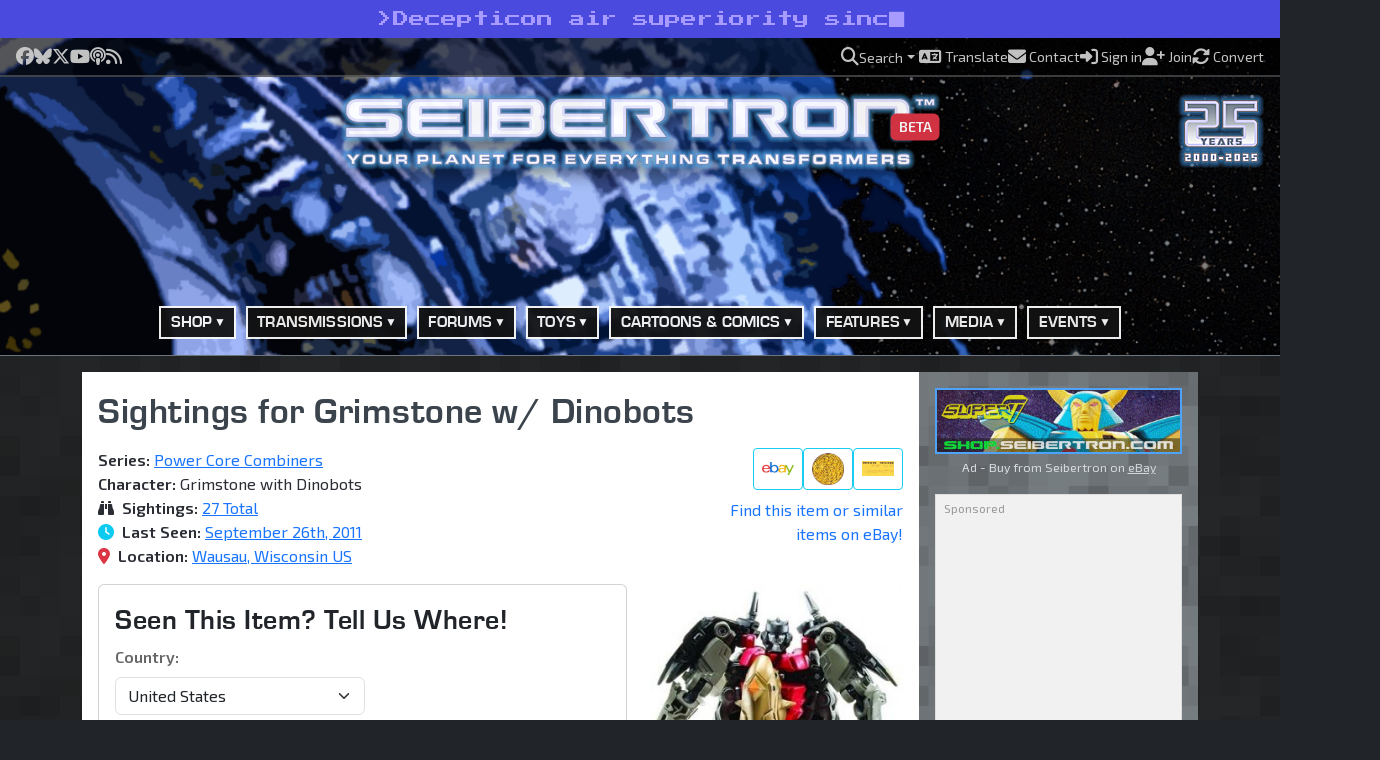

--- FILE ---
content_type: text/html; charset=UTF-8
request_url: https://www.seibertron.com/sightings/item/grimstone-w-dinobots/1173/
body_size: 21187
content:
	<!DOCTYPE html>
	<html dir="ltr" lang="en">
	<head>
	<!-- Google tag (gtag.js) - GA4 -->
<script async src="https://www.googletagmanager.com/gtag/js?id=G-N6N8F21VRL"></script>
<script>
  window.dataLayer = window.dataLayer || [];
  function gtag(){dataLayer.push(arguments);}
  gtag('js', new Date());

  gtag('config', 'G-N6N8F21VRL');
</script>
	<title>Transformers Toy Sightings: Grimstone w/ Dinobots</title>
	<meta charset="UTF-8">
  <meta name="resource-type" content="document">
  <meta name="distribution" content="global">
	<meta name="author" content="SEIBERTRON™">
	<meta name="copyright" content="© 2026 SEIBERTRON™. All rights reserved.">
	<meta name="robots" content="index, follow">
<link rel="canonical" href="https://www.seibertron.com/sightings/item/power-core-combiners/grimstone-w-dinobots/1173/">
  <meta name="revisit-after" content="1 days">
	<meta name="description" content="Transformers Toy Sightings: Grimstone w/ Dinobots">
  <meta name="norton-safeweb-site-verification" content="x7864kwie0kh9zp-iqnwpdrlnljohd2xca6dhjg-8elclk-cz4zmpwelpgo0wxezxgado28iifi3mzf72hnxahovtd7-vxm46l1zqzdzco2dfez8zerwnh9jehu8m42r">
	<meta name="viewport" content="width=device-width, initial-scale=1">
    <meta property="og:title" content="Transformers Toy Sightings: Grimstone w/ Dinobots">
  <meta property="og:description" content="Transformers toy galleries, news, forums, comics, the Twincast Podcast, and the Heavy Metal War game &mdash; all in one place at SEIBERTRON&trade;, where there&rsquo;s always more than meets the eye.">
    <meta property="og:type" content="website">
  <meta property="og:url" content="https://www.seibertron.com/sightings/item/grimstone-w-dinobots/1173/">
  <meta property="og:image" content="https://www.seibertron.com/images/seibertron-screenshot.jpg">
	<meta property="og:site_name" content="SEIBERTRON™">
  <meta property="fb:admins" content="511158902">

	<!-- Twitter Card Meta Tags -->
	<meta name="twitter:card" content="summary_large_image">
	<meta name="twitter:site" content="@seibertron">
	<meta name="twitter:creator" content="@seibertron">
	<meta name="twitter:title" content="Transformers Toy Sightings: Grimstone w/ Dinobots">
	<meta name="twitter:description" content="Transformers toy galleries, news, forums, comics, the Twincast Podcast, and the Heavy Metal War game &mdash; all in one place at SEIBERTRON&trade;, where there&rsquo;s always more than meets the eye.">
	<meta name="twitter:image" content="https://www.seibertron.com/images/seibertron-screenshot.jpg">

<link href="https://fonts.googleapis.com/css?family=Open+Sans" rel="stylesheet">
<link href="https://fonts.googleapis.com/css2?family=Press+Start+2P&display=swap" rel="stylesheet">
<link href="https://fonts.googleapis.com/css2?family=VT323&display=swap" rel="stylesheet">
<link href="https://fonts.googleapis.com/css2?family=IBM+Plex+Mono&display=swap" rel="stylesheet">
<link href="https://fonts.googleapis.com/css2?family=Exo+2:wght@400;600&display=swap" rel="stylesheet">
<link rel="preload" href="/webfonts/seibertron/E004003T.TTF" as="font" type="font/ttf" crossorigin="anonymous">
<link rel="preload" href="/webfonts/seibertron/E004004T.TTF" as="font" type="font/ttf" crossorigin="anonymous">
<link rel="alternate" type="application/rss+xml" title="Transformers News" href="/transmissions/rss.php">
<link rel="image_src" href="https://www.seibertron.com/images/seibertron-screenshot.jpg">
<link rel="alternate" type="application/rss+xml" title="Seibertron.com Twincast / Podcast" href="/media/twincast-podcast.xml">

<link rel="icon" href="https://www.seibertron.com/favicon-512x512.png?v=250314" type="image/png">
<link rel="apple-touch-icon" href="/apple-touch-icon-180x180.png?v=250314" sizes="180x180">
<link rel="icon" type="image/png" href="/favicon-512x512.png?v=250314" sizes="any">
<link rel="icon" type="image/png" href="/android-chrome-192x192.png?v=250314" sizes="192x192">

<link rel="shortcut icon" href="/favicon.ico?v=250528">
<meta name="msapplication-TileColor" content="#00aba9">
<meta name="msapplication-TileImage" content="/mstile-144x144.png?v=250528">
<meta name="theme-color" content="#ffffff">

<link rel="stylesheet" href="/css/bootstrap/bootstrap.min.css?v=251106A">
<link rel="stylesheet" href="/css/font-awesome-all.min.css?v=251106A">
<link rel="stylesheet" href="/css/seibertron/default.css?v=251106A">
<link rel="stylesheet" href="/css/seibertron/golden-age.css?v=251106A">
<link rel="stylesheet" href="/css/seibertron/golden-age-energon-pub.css?v=251106A">
<link rel="stylesheet" href="/css/seibertron/silver-age.css?v=251106A">
<link rel="stylesheet" href="/css/seibertron/silver-age-nav.css?v=251106A">
<link rel="stylesheet" href="/css/vsd.css?v=251106A">
<link rel="stylesheet" href="/css/sightings.css?v=251106A">

<!-- Schema: WebPage -->
<script type="application/ld+json">{
    "@context": "https://schema.org",
    "@type": "WebPage",
    "url": "https://www.seibertron.com/sightings/item/grimstone-w-dinobots/1173/",
    "name": "Transformers Toy Sightings: Grimstone w/ Dinobots",
    "datePublished": "2024-03-15",
    "dateModified": "2026-01-19",
    "publisher": {
        "@type": "Organization",
        "name": "SEIBERTRON",
        "logo": {
            "@type": "ImageObject",
            "url": "https://www.seibertron.com/images/logos/seibertron-logo-color.png",
            "width": 720,
            "height": 83
        }
    }
}</script>

<script async src="https://fundingchoicesmessages.google.com/i/pub-0391877597621602?ers=3" nonce="XyZ123"></script><script async src="https://pagead2.googlesyndication.com/pagead/js/adsbygoogle.js?client=ca-pub-0391877597621602" crossorigin="anonymous"></script>
<script>
   window.cookieconsent_options = {
       "google": {
           "ads": {
               "consent": "load"
           }
       }
   };
</script>
	<script src="/js/functions.js?v=250925A" defer></script>
<script async src="https://cse.google.com/cse.js?cx=partner-pub-0391877597621602:2653565892"></script>
</head>

<body class="bg-dark">

<a id="toap"></a>

	<div class="tagline-bar-wrapper">
									<div class="tagline-bar p-2 d-block d-sm-none mobile">
					&gt;<span class="typed-text" data-text="More alt modes than excuses."></span><i class="fas fa-square-full c64-cursor"></i>				</div>
												<div class="tagline-bar p-2 d-none d-sm-block d-lg-none tablet">
					&gt;<span class="typed-text" data-text="We love to see your collection thrive."></span><i class="fas fa-square-full c64-cursor"></i>				</div>
												<div class="tagline-bar p-2 d-none d-lg-block desktop">
					&gt;<span class="typed-text" data-text="Decepticon air superiority since 1984. Seekers don’t stall."></span><i class="fas fa-square-full c64-cursor"></i>				</div>
						</div>
	
<!-- // Begin New Bootstrap 5 Layout -->
<header class="notranslate bg-dark m-0 p-0 pb-2 border-bottom border-secondary">
	<div id="top-bar" class="py-1">
		<div class="container-fluid px-3">
			<div class="d-flex flex-column flex-md-row justify-content-between align-items-center gap-2">

				<!-- // Social links -->
				<div id="top-bar-social-links" class="d-flex flex-wrap justify-content-center justify-content-md-start gap-3 flex-grow-1">
											<a href="https://facebook.seibertron.com/"
							 title="Follow SEIBERTRON™ on Facebook"
							 target="_blank"
							 aria-label="Follow SEIBERTRON™ on Facebook">
							<i class="fa-brands fa-facebook fa-lg"></i>
							<span class="visually-hidden">Facebook</span>
						</a>
											<a href="https://bluesky.seibertron.com/"
							 title="Visit SEIBERTRON™ on Bluesky"
							 target="_blank"
							 aria-label="Visit SEIBERTRON™ on Bluesky">
							<i class="fa-brands fa-bluesky fa-lg"></i>
							<span class="visually-hidden">Bluesky</span>
						</a>
											<a href="https://x.seibertron.com/"
							 title="Follow SEIBERTRON™ on X"
							 target="_blank"
							 aria-label="Follow SEIBERTRON™ on X">
							<i class="fa-brands fa-x-twitter fa-lg"></i>
							<span class="visually-hidden">X</span>
						</a>
											<a href="https://youtube.seibertron.com/"
							 title="Watch SEIBERTRON's videos on YouTube"
							 target="_blank"
							 aria-label="Watch SEIBERTRON's videos on YouTube">
							<i class="fa-brands fa-youtube fa-lg"></i>
							<span class="visually-hidden">YouTube</span>
						</a>
											<a href="https://podcast.seibertron.com/"
							 title="Listen to SEIBERTRON's Twincast Podcast"
							 target="_blank"
							 aria-label="Listen to SEIBERTRON's Twincast Podcast">
							<i class="fas fa-podcast fa-lg"></i>
							<span class="visually-hidden">Podcast</span>
						</a>
											<a href="/rss/"
							 title="Subscribe to SEIBERTRON's RSS feeds"
							 target="_blank"
							 aria-label="Subscribe to SEIBERTRON's RSS feeds">
							<i class="fas fa-rss fa-lg"></i>
							<span class="visually-hidden">RSS</span>
						</a>
									</div>

				<!-- // Utility links -->
				<div id="top-bar-utility-links" class="d-flex flex-wrap justify-content-center justify-content-md-end gap-3 flex-grow-2">
					<a class="dropdown-toggle" href="#" id="searchDropdown"
						 role="button" data-bs-toggle="dropdown" aria-expanded="false">
						<i class="fas fa-search fa-lg"></i>
						<span class="utility-label">Search</span>
					</a>

					<div class="dropdown-menu dropdown-menu-end p-3 border-0 shadow"
							aria-labelledby="searchDropdown"
							data-bs-auto-close="outside"
							style="min-width: 320px; background: #f9f9f9;">
						Search SEIBERTRON™.com<br>
						<div class="gcse-searchbox-only" data-resultsUrl="/search/" data-newWindow="false"></div>
					</div>

					<a href="/translate/?prev=%2Fsightings%2Fitem%2Fgrimstone-w-dinobots%2F1173%2F" rel="nofollow">
						<i class="fas fa-language fa-lg"></i>
						<span class="utility-label">Translate</span>
					</a>

					<a href="/contact/">
						<i class="fas fa-envelope fa-lg"></i>
						<span class="utility-label">Contact</span>
					</a>

											<a href="/energonpub/ucp.php?mode=login&redirect=%2Fsightings%2Fitem%2Fgrimstone-w-dinobots%2F1173%2F" rel="nofollow">
							<i class="fas fa-sign-in-alt fa-lg"></i>
							<span class="utility-label">Sign in</span>
						</a>

						<a href="/join/" rel="nofollow">
							<i class="fas fa-user-plus fa-lg"></i>
							<span class="utility-label">Join</span>
						</a>
					
					<a href="/convert/?prev=%2Fsightings%2Fitem%2Fgrimstone-w-dinobots%2F1173%2F" rel="nofollow">
						<i class="fas fa-sync-alt fa-lg fa-spin-slow"></i>
						<span class="utility-label">Convert</span>
					</a>
				</div>

			</div>
		</div>
	</div>

	<div class="header-middle container-fluid">

		<!-- // Begin Primary Logo Presentation -->
		<div class="d-flex flex-column align-items-center text-center">

			<!-- // Primary Seibertron Logo -->
			<div id="header-logo" class="text-center w-100 position-relative">
				<a href="/" title="SEIBERTRON™ — Your Planet For Everything Transformers" class="d-inline-block">
					<img src="/images/layout/seibertron-w1000.png" alt="SEIBERTRON™" class="img-fluid">

					<span class="position-absolute bottom-0 end-0 translate-middle badge bg-danger mb-3 px-2 fs-6" style="margin-right:-1.5em;">
						<small>BETA</small>
					</span>
				</a>
			</div>

			<!-- // Seibertron 25th Anniversary Badge -->
			<div class="anniversary-badge mt-2" title="The Silver Age of SEIBERTRON™ is coming soon!">
				<img src="/images/layout/25th-anniversary-badge.png" alt="The Silver Age of SEIBERTRON™ is coming soon!">
			</div>

		</div>
		<!-- // End Primary Logo Presentation -->

		<!-- // Header Advertisement -->
		<div class="d-flex justify-content-center my-3">
			<div class="header-ad-box mx-auto">
				
					<!-- Desktop (≥1200px) -->
					<div class="d-none d-xl-block">
							<!-- Google Ad: 970x90 -->
	<ins class="adsbygoogle"
			 style="display:inline-block;width:970px;height:90px"
			 data-ad-client="ca-pub-0391877597621602"
			 data-ad-slot="9878641783"
			data-full-width-responsive="false"
		>
	</ins>

	<script>
		(adsbygoogle = window.adsbygoogle || []).push({});
	</script>
						</div>

					<!-- Tablet (≥768px & <1200px) -->
					<div class="d-none d-md-block d-xl-none">
							<!-- Google Ad: 728x90 -->
	<ins class="adsbygoogle"
			 style="display:inline-block;width:728px;height:90px"
			 data-ad-client="ca-pub-0391877597621602"
			 data-ad-slot="9867781507"
			data-full-width-responsive="false"
		>
	</ins>

	<script>
		(adsbygoogle = window.adsbygoogle || []).push({});
	</script>
						</div>

					<!-- Mobile (<768px) -->
					<div class="d-block d-md-none">
							<!-- Google Ad: 320x50 -->
	<ins class="adsbygoogle"
			 style="display:inline-block;width:320px;height:50px"
			 data-ad-client="ca-pub-0391877597621602"
			 data-ad-slot="3641887568"
			data-full-width-responsive="false"
		>
	</ins>

	<script>
		(adsbygoogle = window.adsbygoogle || []).push({});
	</script>
						</div>

							</div>
		</div>

	</div>

	<!-- // Begin Primary Navigation -->
	<nav class="navbar navbar-expand-lg d-none d-lg-block">
		<div class="container d-flex justify-content-center">
			<ul class="navbar-nav">
				<li class="nav-item dropdown">
					<a class="nav-link dropdown-toggle first prevent-default" href="#" id="shopDropdown" role="button" data-bs-toggle="dropdown" aria-expanded="false">Shop</a>
					<ul class="dropdown-menu shadow-lg" aria-labelledby="shopDropdown">
						<li><a class="dropdown-item first" href="https://shop.seibertron.com/" title="Shop the Seibertron Store on eBay">Buy from SEIBERTRON™ on eBay</a></li>
						<li><a class="dropdown-item" href="https://www.ebay.com/sch/i.html?_nkw=transformers&_sacat=220&_from=R40&_sop=12&mkcid=1&mkrid=711-53200-19255-0&siteid=0&campid=5336631220&customid=&toolid=10001&mkevt=1" target="ebay-auctions">eBay Transformers Listings</a></li>
						<li><a class="dropdown-item" href="https://amazon.seibertron.com/" target="_blank">Visit the SEIBERTRON™ Store on Amazon</a></li>
						<li><a class="dropdown-item" href="https://www.amazon.com/s/ref=nb_sb_noss_2?tag=seibertron07-20&url=search-alias%3Daps&field-keywords=transformers" target="_blank">Transformers Toys on Amazon</a></li>
					</ul>
				</li>

				<li class="nav-item dropdown">
					<a class="nav-link dropdown-toggle first prevent-default" href="/transmissions/" id="newsDropdown" role="button" data-bs-toggle="dropdown" aria-expanded="false">Transmissions</a>
					<ul class="dropdown-menu shadow-lg" aria-labelledby="newsDropdown">
						<li><a class="dropdown-item first" href="/transmissions/">View All Transmissions</a></li>
						<li><a class="dropdown-item" href="/transmissions/category/toys/">Toy Transmissions</a></li>
						<li><a class="dropdown-item" href="/transmissions/category/movies/">Movie Transmissions</a></li>
						<li><a class="dropdown-item" href="/transmissions/category/comics/">Comic Book Transmissions</a></li>
						<li><a class="dropdown-item" href="/transmissions/category/cartoons/">Cartoon Transmissions</a></li>
						<li><a class="dropdown-item" href="/podcasts/">Twincast / Podcasts</a></li>
						<li><a class="dropdown-item" href="/contact/index.php?subject=news">Submit News Tip</a></li>
					</ul>
				</li>

				<li class="nav-item dropdown">
					<a class="nav-link dropdown-toggle prevent-default" href="/energonpub/" id="forumsDropdown" role="button" data-bs-toggle="dropdown" aria-expanded="false">Forums</a>
					<ul class="dropdown-menu shadow-lg" aria-labelledby="newsDropdown">
						<li><a class="dropdown-item first" href="/energonpub/">View All</a></li>
						<li><a class="dropdown-item" href="/energonpub/transformers-forums-f162.php">Transformers Related</a></li>
						<li><a class="dropdown-item" href="/energonpub/general-forums-f163.php">General Forums</a></li>
						<li><a class="dropdown-item" href="/energonpub/seibertron-com-feature-forums-f213.php">Feature Forums</a></li>
						<li><a class="dropdown-item" href="/energonpub/the-silver-age-of-seibertron-beta-testing-f237.php">The Silver Age of SEIBERTRON™</a></li>
					</ul>
				</li>

				<li class="nav-item dropdown current">
					<a class="nav-link dropdown-toggle prevent-default" href="/transformers/toys/" id="toysDropdown" role="button" data-bs-toggle="dropdown" aria-expanded="false">Toys</a>
					<ul class="dropdown-menu shadow-lg" aria-labelledby="toysDropdown">
						<li><a class="dropdown-item first" href="/transformers/toys/">Toys Section</a></li>
						<li class="dropdown-submenu">
							<a class="dropdown-item dropdown-toggle prevent-default" href="/transformers/toys/galleries/new/">Toy Galleries</a>
							<ul class="dropdown-menu shadow-lg">
								<li><a class="dropdown-item first" href="/transformers/toys/galleries/">View All Galleries (A-Z)</a></li>
								<li><a class="dropdown-item" href="/transformers/toys/galleries/new/">Newest Galleries</a></li>
								<li><a class="dropdown-item" href="/transformers/toys/galleries/old/">Chronological Order</a></li>
								<li><a class="dropdown-item" href="/transformers/toys/galleries/popular/">Most Viewed Galleries</a></li>
								<li><a class="dropdown-item" href="/transformers/toys/galleries/obscure/">Obscure Galleries</a></li>
								<li><a class="dropdown-item" href="/transformers/toys/series/generations-series/98/">Generations</a></li>
								<li><a class="dropdown-item" href="/transformers/toys/series/movie-universe/64/">Movie Universe</a></li>
								<li><a class="dropdown-item" href="/transformers/toys/series/transformers-prime/146/">Transformers Prime</a></li>
								<li><a class="dropdown-item" href="/transformers/toys/series/hasbro-g1/15/">Generation One</a></li>
							</ul>
						</li>
						<li><a class="dropdown-item" href="/transmissions/category/toys/">Toy News</a></li>
						<li class="dropdown-submenu">
							<a class="dropdown-item dropdown-toggle prevent-default" href="/sightings/">Toy Sightings</a>
							<ul class="dropdown-menu shadow-lg">
								<li><a class="dropdown-item first" href="/sightings/">Toy Sightings Section</a></li>
								<li><a class="dropdown-item" href="/sightings/location.php">Sightings By Location</a></li>
								<li><a class="dropdown-item" href="/energonpub/transformers-sightings-forum-f57.php">Toy Sightings Forum</a></li>
								<li><a class="dropdown-item" href="/sightings/index.php?mode=watch">Items You're Watching</a></li>
								<li><a class="dropdown-item" href="/sightings/stores/">Stores Locations by Retail Chains</a></li>
								<li><a class="dropdown-item" href="/sightings/zips.php">Store Locator</a></li>
							</ul>
						</li>
						<li><a class="dropdown-item" href="/media/videos/index.php?process=y&f_search=commercial&search=Search">Toy Commercials</a></li>
						<li><a class="dropdown-item" href="/energonpub/transformers-toys-forum-f4.php">Toys Forum</a></li>
						<li><a class="dropdown-item" href="/energonpub/carbombya-buy-sell-or-trade-f36.php">Buy, Sell or Trade Forum</a></li>
					</ul>
				</li>

				<li class="nav-item dropdown">
					<a class="nav-link dropdown-toggle prevent-default" href="/cartoons-comics/" id="cartoonsDropdown" role="button" data-bs-toggle="dropdown" aria-expanded="false">Cartoons &amp; Comics</a>
					<ul class="dropdown-menu shadow-lg" aria-labelledby="cartoonsDropdown">
						<li><a class="dropdown-item first" href="/cartoons-comics/">Cartoon &amp; Comics Section</a></li>
						<li><a class="dropdown-item" href="/energonpub/transformers-cartoons-and-comics-forum-f23.php">Cartoon &amp; Comics Forum</a></li>
						<li><a class="dropdown-item" href="/transmissions/category/cartoons/">Cartoon News</a></li>
						<li><a class="dropdown-item" href="/cartoons/series.php">Cartoon Series</a></li>
						<li><a class="dropdown-item" href="/cartoons/summaries/">Cartoon Summaries</a></li>
						<li><a class="dropdown-item" href="/transmissions/category/comics/">Comic Book News</a></li>
						<li><a class="dropdown-item" href="/comics/series.php">Comic Book Series</a></li>
						<li><a class="dropdown-item" href="/comics/mosaics/">Transformers: Mosaic</a></li>
					</ul>
				</li>

				<li class="nav-item dropdown">
					<a class="nav-link dropdown-toggle prevent-default" href="/features/" id="databaseDropdown" role="button" data-bs-toggle="dropdown" aria-expanded="false">Features</a>
					<ul class="dropdown-menu rgt" aria-labelledby="databaseDropdown">
						<li><a class="dropdown-item first" href="/transformers/toys/galleries/">Toy Galleries</a></li>
						<li class="dropdown-submenu">
							<a class="dropdown-item dropdown-toggle prevent-default" href="/heavymetalwar/">Heavy Metal War Game</a>
							<ul class="dropdown-menu shadow-lg">
								<li><a class="dropdown-item first" href="/heavymetalwar/">Heavy Metal War Game</a></li>
								<li><a class="dropdown-item" href="/heavymetalwar/war-room.php">The War Room</a></li>
								<li><a class="dropdown-item" href="/heavymetalwar/cr-chamber.php">CR Chamber</a></li>
								<li><a class="dropdown-item" href="/heavymetalwar/missions.php">Missions</a></li>
								<li><a class="dropdown-item" href="/heavymetalwar/arena.php">Arena</a></li>
								<li><a class="dropdown-item" href="/heavymetalwar/high.php">High Scores</a></li>
								<li><a class="dropdown-item" href="/energonpub/heavy-metal-war-forums-f164.php">Heavy Metal War Forums</a></li>
							</ul>
						</li>
						<li><a class="dropdown-item" href="/transtopia/">Transtopia Creative Section</a></li>
						<li class="dropdown-submenu">
							<a class="dropdown-item dropdown-toggle prevent-default" href="/database/">Vector Sigma Database</a>
							<ul class="dropdown-menu shadow-lg">
								<li><a class="dropdown-item first" href="/database/">Transformers Series</a></li>
								<li><a class="dropdown-item" href="/comics/">Comic Book Section</a></li>
								<li><a class="dropdown-item" href="/cartoons/">Cartoon Section</a></li>
								<li><a class="dropdown-item" href="/people/">People Section</a></li>
							</ul>
						</li>
						<li><a class="dropdown-item" href="/caption/">Ultimate Caption Contest</a></li>
						<li><a class="dropdown-item" href="/top-lists/">Top Lists</a></li>
					</ul>
				</li>

				<li class="nav-item dropdown">
					<a class="nav-link dropdown-toggle prevent-default" href="/media/" id="mediaDropdown" role="button" data-bs-toggle="dropdown" aria-expanded="false">Media</a>
					<ul class="dropdown-menu" aria-labelledby="mediaDropdown">
						<li><a class="dropdown-item first" href="/podcast/">Twincast/Podcast</a></li>
						<li><a class="dropdown-item" href="/podcast/rss/">Twincast RSS Feed</a></li>
						<li><a class="dropdown-item" href="/podcast/apple-podcasts/" target="apple-podcasts">Subscribe on Apple Podcasts</a></li>
						<li><a class="dropdown-item" href="/podcast/spotify/" target="spotify">Listen on Spotify</a></li>
						<li><a class="dropdown-item" href="/media/">Media Section</a></li>
						<li><a class="dropdown-item" href="/big-broadcast/">Big Broadcast</a></li>
					</ul>
				</li>

				<li class="nav-item dropdown">
					<a class="nav-link dropdown-toggle prevent-default" href="/events/" id="eventsDropdown" role="button" data-bs-toggle="dropdown" aria-expanded="false">Events</a>
					<ul class="dropdown-menu" aria-labelledby="eventsDropdown">
						<li><a class="dropdown-item first" href="/events/events.php">Event Gallery Section</a></li>
						<li><a class="dropdown-item" href="/transmissions/category/events/">Event News</a></li>
						<li><a class="dropdown-item" href="/events/events.php">Event Galleries</a></li>

						<li class="dropdown-submenu">
							<a class="dropdown-item dropdown-toggle prevent-default" href="/events/event.php?event_id=673">Toy Fair NYC Events</a>
							<ul class="dropdown-menu shadow-lg">
								<li><a class="dropdown-item first" href="/events/event.php?event_id=673">Toy Fair 2020</a></li>
								<li><a class="dropdown-item" href="/events/event.php?event_id=616">Toy Fair 2018</a></li>
								<li><a class="dropdown-item" href="/events/event.php?event_id=576">Toy Fair 2018</a></li>
								<li><a class="dropdown-item" href="/events/event.php?event_id=504">Toy Fair 2017</a></li>
								<li><a class="dropdown-item" href="/events/event.php?event_id=442">Toy Fair 2016</a></li>
								<li><a class="dropdown-item" href="/events/event.php?event_id=392">Toy Fair 2015</a></li>
								<li><a class="dropdown-item" href="/events/event.php?event_id=330">Toy Fair 2014</a></li>
							</ul>
						</li>

						<li class="dropdown-submenu">
							<a class="dropdown-item dropdown-toggle prevent-default" href="/events/event.php?event_id=664">New York Comic-Con</a>
							<ul class="dropdown-menu shadow-lg">
								<li><a class="dropdown-item first" href="/events/event.php?event_id=664">NYCC 2019</a></li>
								<li><a class="dropdown-item" href="/events/event.php?event_id=606">NYCC 2018</a></li>
								<li><a class="dropdown-item" href="/events/event.php?event_id=564">NYCC 2017</a></li>
								<li><a class="dropdown-item" href="/events/event.php?event_id=495">NYCC 2016</a></li>
								<li><a class="dropdown-item" href="/events/event.php?event_id=436">NYCC 2015</a></li>
								<li><a class="dropdown-item" href="/events/event.php?event_id=385">NYCC 2014</a></li>
							</ul>
						</li>

						<li class="dropdown-submenu">
							<a class="dropdown-item dropdown-toggle prevent-default" href="/events/event.php?event_id=639">San Diego Comic-Con</a>
							<ul class="dropdown-menu shadow-lg">
								<li><a class="dropdown-item first" href="/events/event.php?event_id=639">SDCC 2019</a></li>
								<li><a class="dropdown-item" href="/events/event.php?event_id=586">SDCC 2018</a></li>
								<li><a class="dropdown-item" href="/events/event.php?event_id=539">SDCC 2017</a></li>
								<li><a class="dropdown-item" href="/events/event.php?event_id=474">SDCC 2016</a></li>
								<li><a class="dropdown-item" href="/events/event.php?event_id=406">SDCC 2015</a></li>
								<li><a class="dropdown-item" href="/events/event.php?event_id=366">SDCC 2014</a></li>
								<li><a class="dropdown-item" href="/events/event.php?event_id=303">SDCC 2013</a></li>
							</ul>
						</li>

						<li class="dropdown-submenu">
							<a class="dropdown-item dropdown-toggle prevent-default" href="/events/">Other Various Events</a>
							<ul class="dropdown-menu shadow-lg">
								<li><a class="dropdown-item first" href="/events/event.php?event_id=689">Hasbro PulseCon 2020</a></li>
								<li><a class="dropdown-item" href="/events/event.php?event_id=672">Wonderfest 2020</a></li>
								<li><a class="dropdown-item" href="/events/event.php?event_id=551">HASCON 2017</a></li>
								<li><a class="dropdown-item" href="/events/event.php?event_id=503">TFNation 2016</a></li>
								<li><a class="dropdown-item" href="/events/event.php?event_id=405">Transformers Exhibit at Children's Museum in Indianapolis</a></li>
							</ul>
						</li>

						<li class="dropdown-submenu">
							<a class="dropdown-item dropdown-toggle prevent-default" href="/events/event.php?event_id=534">The Last Knight Events</a>
							<ul class="dropdown-menu shadow-lg">
								<li><a class="dropdown-item first" href="/events/event.php?event_id=527">The Last Knight Super Fan Event</a></li>
								<li><a class="dropdown-item" href="/events/event.php?event_id=535">Chicago Premiere (photos by SEIBERTRON™)</a></li>
								<li><a class="dropdown-item" href="/events/event.php?event_id=538">Chicago Premiere (photos by Paramount)</a></li>
								<li><a class="dropdown-item" href="/events/event.php?event_id=537">London Premiere (photos by Paramount)</a></li>
								<li><a class="dropdown-item" href="/events/event.php?event_id=536">China Premiere (photos by Paramount)</a></li>
							</ul>
						</li>

						<li class="dropdown-submenu">
							<a class="dropdown-item dropdown-toggle prevent-default" href="/events/event.php?event_id=453">BotCon Conventions</a>
							<ul class="dropdown-menu shadow-lg">
								<li><a class="dropdown-item first" href="/events/event.php?event_id=453">BotCon 2016</a></li>
								<li><a class="dropdown-item" href="/events/event.php?event_id=408">BotCon 2015</a></li>
								<li><a class="dropdown-item" href="/events/event.php?event_id=343">BotCon 2014</a></li>
								<li><a class="dropdown-item" href="/events/event.php?event_id=292">BotCon 2013</a></li>
							</ul>
						</li>

						<li class="dropdown-submenu">
							<a class="dropdown-item dropdown-toggle prevent-default" href="/events/event.php?event_id=287">Transformers The Ride - 3D</a>
							<ul class="dropdown-menu shadow-lg">
								<li><a class="dropdown-item first" href="/events/event.php?event_id=287">Universal Orlando Resort</a></li>
								<li><a class="dropdown-item" href="/events/event.php?event_id=256">Universal Studios Hollywood</a></li>
							</ul>
						</li>
					</ul>
				</li>

			</ul>
		</div>
	</nav>
	<!-- // End Primary Navigation -->

	<!-- 🔽 Stacked Energon Menu: Mobile Only -->
	<nav class="d-lg-none mt-2" id="energon-mobile-nav">
		<button class="navbar-toggler mx-auto my-3" type="button"
			data-bs-toggle="collapse" data-bs-target="#energonStackMenu"
			aria-controls="energonStackMenu" aria-expanded="false" aria-label="Toggle navigation">
			<span class="navbar-toggler-icon"></span> Menu
		</button>

		<div class="collapse" id="energonStackMenu">
			<ul class="nav flex-column text-center energon-stack px-3">

				<!-- SHOP -->
				<li class="nav-item">
					<a class="btn btn-dark w-100 mb-2 text-start dropdown-toggle" data-bs-toggle="collapse" href="#stackShop" role="button">Shop</a>
					<div class="collapse ps-3" id="stackShop">
						<a class="btn btn-outline-light btn-sm w-100 mb-1 text-start" href="https://shop.seibertron.com/">Buy from SEIBERTRON™ on eBay</a>
						<a class="btn btn-outline-light btn-sm w-100 mb-1 text-start" href="https://www.ebay.com/sch/i.html?_nkw=transformers&_sacat=220&_from=R40&_sop=12&mkcid=1&mkrid=711-53200-19255-0&siteid=0&campid=5336631220&customid=&toolid=10001&mkevt=1">eBay Transformers Listings</a>
						<a class="btn btn-outline-light btn-sm w-100 mb-1 text-start" href="https://amazon.seibertron.com/">Amazon Store</a>
						<a class="btn btn-outline-light btn-sm w-100 mb-1 text-start" href="https://www.amazon.com/s/ref=nb_sb_noss_2?tag=seibertron07-20&url=search-alias%3Daps&field-keywords=transformers">Transformers on Amazon</a>
					</div>
				</li>

				<!-- TRANSMISSIONS -->
				<li class="nav-item">
					<a class="btn btn-dark w-100 mb-2 text-start dropdown-toggle" data-bs-toggle="collapse" href="#stackNews" role="button">Transmissions</a>
					<div class="collapse ps-3" id="stackNews">
						<a class="btn btn-outline-light btn-sm w-100 mb-1 text-start" href="/transmissions/">View All Transmissions</a>
						<a class="btn btn-outline-light btn-sm w-100 mb-1 text-start" href="/transmissions/category/toys/">Toy Transmissions</a>
						<a class="btn btn-outline-light btn-sm w-100 mb-1 text-start" href="/transmissions/category/movies/">Movie Transmissions</a>
						<a class="btn btn-outline-light btn-sm w-100 mb-1 text-start" href="/transmissions/category/comics/">Comic Book Transmissions</a>
						<a class="btn btn-outline-light btn-sm w-100 mb-1 text-start" href="/transmissions/cartoons/">Cartoon Transmissions</a>
						<a class="btn btn-outline-light btn-sm w-100 mb-1 text-start" href="/podcasts/">Twincast / Podcasts</a>
						<a class="btn btn-outline-light btn-sm w-100 mb-1 text-start" href="/contact/index.php?subject=news">Submit News</a>
						<a class="btn btn-outline-light btn-sm w-100 mb-1 text-start" href="/transmissions/rss-feeds.php">RSS Feeds</a>
					</div>
				</li>

				<!-- FORUMS -->
				<li class="nav-item">
					<a class="btn btn-dark w-100 mb-2 text-start dropdown-toggle" data-bs-toggle="collapse" href="#stackForums" role="button">Forums</a>
					<div class="collapse ps-3" id="stackForums">
						<a class="btn btn-outline-light btn-sm w-100 mb-1 text-start" href="/energonpub/">View All Forums</a>
						<a class="btn btn-outline-light btn-sm w-100 mb-1 text-start" href="/energonpub/transformers-forums-f162.php">Transformers Related</a>
						<a class="btn btn-outline-light btn-sm w-100 mb-1 text-start" href="/energonpub/general-forums-f163.php">General Forums</a>
						<a class="btn btn-outline-light btn-sm w-100 mb-1 text-start" href="/energonpub/seibertron-com-feature-forums-f213.php">Feature Forums</a>
						<a class="btn btn-outline-light btn-sm w-100 mb-1 text-start" href="/energonpub/the-silver-age-of-seibertron-beta-testing-f237.php">Silver Age of SEIBERTRON™</a>
					</div>
				</li>

				<!-- TOYS -->
				<li class="nav-item">
					<a class="btn btn-dark w-100 mb-2 text-start dropdown-toggle" data-bs-toggle="collapse" href="#stackToys" role="button">Toys</a>
					<div class="collapse ps-3" id="stackToys">
						<a class="btn btn-outline-light btn-sm w-100 mb-1 text-start" href="/transformers/toys/">Toys Section</a>
						<a class="btn btn-outline-light btn-sm w-100 mb-1 text-start" href="/transmissions/category/toys/">Toy News</a>
						<a class="btn btn-outline-light btn-sm w-100 mb-1 text-start" href="/transformers/toys/galleries/">View All Galleries (A-Z)</a>
						<a class="btn btn-outline-light btn-sm w-100 mb-1 text-start" href="/transformers/toys/galleries/new/">Newest Galleries</a>
						<a class="btn btn-outline-light btn-sm w-100 mb-1 text-start" href="/transformers/toys/galleries/old/">Chronological Order</a>
						<a class="btn btn-outline-light btn-sm w-100 mb-1 text-start" href="/transformers/toys/galleries/popular/">Most Viewed Galleries</a>
						<a class="btn btn-outline-light btn-sm w-100 mb-1 text-start" href="/transformers/toys/galleries/obscure/">Obscure Galleries</a>
						<a class="btn btn-outline-light btn-sm w-100 mb-1 text-start" href="/transformers/toys/series/generations-series/98/">Generations</a>
						<a class="btn btn-outline-light btn-sm w-100 mb-1 text-start" href="/transformers/toys/series/movie-universe/64/">Movie Universe</a>
						<a class="btn btn-outline-light btn-sm w-100 mb-1 text-start" href="/transformers/toys/series/transformers-prime/146/">Transformers Prime</a>
						<a class="btn btn-outline-light btn-sm w-100 mb-1 text-start" href="/transformers/toys/series/hasbro-g1/15/">Generation One</a>
						<a class="btn btn-outline-light btn-sm w-100 mb-1 text-start" href="/sightings/">Toy Sightings</a>
						<a class="btn btn-outline-light btn-sm w-100 mb-1 text-start" href="/energonpub/transformers-toys-forum-f4.php">Toys Forum</a>
						<a class="btn btn-outline-light btn-sm w-100 mb-1 text-start" href="/energonpub/transformers-collections-f206.php">Collections Forum</a>
						<a class="btn btn-outline-light btn-sm w-100 mb-1 text-start" href="/energonpub/carbombya-buy-sell-or-trade-f36.php">Buy, Sell or Trade Forum</a>
					</div>
				</li>

				<!-- CARTOONS & COMICS -->
				<li class="nav-item">
					<a class="btn btn-dark w-100 mb-2 text-start dropdown-toggle" data-bs-toggle="collapse" href="#stackCartoonsComics" role="button">Cartoons & Comics</a>
					<div class="collapse ps-3" id="stackCartoonsComics">
						<a class="btn btn-outline-light btn-sm w-100 mb-1 text-start" href="/cartoons-comics/">Section Home</a>
						<a class="btn btn-outline-light btn-sm w-100 mb-1 text-start" href="/energonpub/transformers-cartoons-and-comics-forum-f23.php">Cartoon & Comics Forum</a>
						<a class="btn btn-outline-light btn-sm w-100 mb-1 text-start" href="/transmissions/category/cartoons/">Cartoon News</a>
						<a class="btn btn-outline-light btn-sm w-100 mb-1 text-start" href="/cartoons/series.php">Cartoon Series</a>
						<a class="btn btn-outline-light btn-sm w-100 mb-1 text-start" href="/cartoons/summaries/">Summaries</a>
						<a class="btn btn-outline-light btn-sm w-100 mb-1 text-start" href="/transmissions/category/comics/">Comic News</a>
						<a class="btn btn-outline-light btn-sm w-100 mb-1 text-start" href="/comics/series.php">Comic Book Series</a>
						<a class="btn btn-outline-light btn-sm w-100 mb-1 text-start" href="/comics/mosaics/">Transformers: Mosaic</a>
					</div>
				</li>

				<!-- FEATURES -->
				<li class="nav-item">
					<a class="btn btn-dark w-100 mb-2 text-start dropdown-toggle" data-bs-toggle="collapse" href="#stackFeatures" role="button">Features</a>
					<div class="collapse ps-3" id="stackFeatures">
						<a class="btn btn-outline-light btn-sm w-100 mb-1 text-start" href="/transformers/toys/galleries/">Toy Galleries</a>
						<a class="btn btn-outline-light btn-sm w-100 mb-1 text-start" href="/heavymetalwar/">Heavy Metal War Game</a>
						<a class="btn btn-outline-light btn-sm w-100 mb-1 text-start" href="/big-broadcast/">Big Broadcast</a>
						<a class="btn btn-outline-light btn-sm w-100 mb-1 text-start" href="/caption/">Caption Contest</a>
						<a class="btn btn-outline-light btn-sm w-100 mb-1 text-start" href="/top-lists/">Top Lists</a>
						<a class="btn btn-outline-light btn-sm w-100 mb-1 text-start" href="/database/">Vector Sigma Database</a>
						<a class="btn btn-outline-light btn-sm w-100 mb-1 text-start" href="/transtopia/">Transtopia Creative Section</a>
					</div>
				</li>

				<!-- MEDIA -->
				<li class="nav-item">
					<a class="btn btn-dark w-100 mb-2 text-start dropdown-toggle" data-bs-toggle="collapse" href="#stackMedia" role="button">Media</a>
					<div class="collapse ps-3" id="stackMedia">
						<a class="btn btn-outline-light btn-sm w-100 mb-1 text-start" href="/big-broadcast/">Big Broadcast</a>
						<a class="btn btn-outline-light btn-sm w-100 mb-1 text-start" href="/media/">Media Section</a>
						<a class="btn btn-outline-light btn-sm w-100 mb-1 text-start" href="/media/videos/">SEIBERTRON™ Videos</a>
						<a class="btn btn-outline-light btn-sm w-100 mb-1 text-start" href="/podcast/">Twincast / Podcast</a>
						<a class="btn btn-outline-light btn-sm w-100 mb-1 text-start" href="/media/videos/index.php?process=y&f_search=commercial&search=Search">Toy Commercials</a>
						<a class="btn btn-outline-light btn-sm w-100 mb-1 text-start" href="/energonpub/transformers-video-forum-f228.php">Video Forum</a>
						<a class="btn btn-outline-light btn-sm w-100 mb-1 text-start" href="/transmissions/category/media/">Multimedia News</a>
						<a class="btn btn-outline-light btn-sm w-100 mb-1 text-start" href="http://youtube.seibertron.com/" target="_blank">YouTube Channel</a>
					</div>
				</li>

				<!-- EVENTS -->
				<li class="nav-item">
					<a class="btn btn-dark w-100 mb-2 text-start dropdown-toggle" data-bs-toggle="collapse" href="#stackEvents" role="button">Events</a>
					<div class="collapse ps-3" id="stackEvents">
						<a class="btn btn-outline-light btn-sm w-100 mb-1 text-start" href="/events/events.php">Event Galleries</a>
						<a class="btn btn-outline-light btn-sm w-100 mb-1 text-start" href="/transmissions/category/events/">Event News</a>
						<a class="btn btn-outline-light btn-sm w-100 mb-1 text-start" href="/events/event.php?event_id=673">Toy Fair NYC</a>
						<a class="btn btn-outline-light btn-sm w-100 mb-1 text-start" href="/events/event.php?event_id=664">New York Comic-Con</a>
						<a class="btn btn-outline-light btn-sm w-100 mb-1 text-start" href="/events/event.php?event_id=639">San Diego Comic-Con</a>
						<a class="btn btn-outline-light btn-sm w-100 mb-1 text-start" href="/events/event.php?event_id=689">Hasbro PulseCon</a>
						<a class="btn btn-outline-light btn-sm w-100 mb-1 text-start" href="/events/event.php?event_id=534">The Last Knight Events</a>
						<a class="btn btn-outline-light btn-sm w-100 mb-1 text-start" href="/events/event.php?event_id=453">BotCon</a>
						<a class="btn btn-outline-light btn-sm w-100 mb-1 text-start" href="/events/event.php?event_id=287">Transformers The Ride - 3D</a>
					</div>
				</li>
			</ul>
		</div>
	</nav>
</header>


<main class="py-3 silver-age position-relative">
  <div class="container-xl px-2 px-lg-4 position-relative">
          <div class="floating-ad-wrapper d-none d-lg-block">
        <div class="floating-ad-left">
          	<!-- Google Ad: 160x600-LFT -->
	<ins class="adsbygoogle"
			 style="display:inline-block;width:160px;height:600px"
			 data-ad-client="ca-pub-0391877597621602"
			 data-ad-slot="5733184049"
			data-full-width-responsive="false"
		>
	</ins>

	<script>
		(adsbygoogle = window.adsbygoogle || []).push({});
	</script>
	        </div>
        <div class="floating-ad-right">
          	<!-- Google Ad: 160x600-RGT -->
	<ins class="adsbygoogle"
			 style="display:inline-block;width:160px;height:600px"
			 data-ad-client="ca-pub-0391877597621602"
			 data-ad-slot="3876038893"
			data-full-width-responsive="false"
		>
	</ins>

	<script>
		(adsbygoogle = window.adsbygoogle || []).push({});
	</script>
	        </div>
      </div>
    
		<div class="row bg-white">
			<!-- // Begin Left Column (Primary content) -->
			<div class="col-lg-9 m-0 p-3">
				
<script>
function SubmitForm() {
	// Data Validation
	if (isEmptyField(document.main.country)) {
		alert("Please select your country.");
		document.main.country.focus();
		return false;
	}
	if (isEmptyField(document.main.state)) {
		alert("Please select your state.");
		document.main.main.focus();
		return false;
	}
	if (isEmptyField(document.main.chain_id)) {
		alert("Please select a retail chain.");
		document.main.chain_id.focus();
		return false;
	}

	return true;
}
</script>

<h1 class="mb-3">Sightings for Grimstone w/ Dinobots</h1>


<div class="container-fluid px-0">
	<div class="row mb-3">
		<div class="col-md-9">
			<strong>Series:</strong> <a href="/sightings/index.php?f_series_id=128">Power Core Combiners</a><br>
			<strong>Character:</strong>
			Grimstone with Dinobots<br>

			<strong><i class="fas fa-binoculars me-1"></i> Sightings:</strong>
			<a href="#sightings">27 Total</a><br>

			<strong><i class="fas fa-clock text-info me-1"></i> Last Seen:</strong>
			<a href="#sightings">September 26th, 2011</a><br>

							<strong><i class="fas fa-map-marker-alt text-danger me-1"></i> Location:</strong>
				<a href="#sightings">Wausau, Wisconsin US</a><br>
			
					</div>

		<div class="col-md-3 text-end">
			<div class="d-flex justify-content-end gap-2 flex-nowrap">

				<!-- eBay -->
				<a href="http://www.ebay.com/sch/i.html?LH_PrefLoc=2&_nkw=%28power+core%2C+pcc%29+grimstone+w+dinobots&_sacat=220&mkcid=1&mkrid=711-53200-19255-0&siteid=0&campid=5336631220&customid=&toolid=10001&mkevt=1"
					class="btn btn-outline-info bg-white btn-sm zoom-hover d-flex align-items-center justify-content-center"
					title="Find this item or similar items on eBay!" target="_blank">
					<img src="/images/icons/ebay-logo-w100.png" alt="eBay" width="32" height="32">
				</a>

				<!-- Galleries -->
				
				<!-- VSD -->
				<a href="/vsd/character/grimstone-with-dinobots/4964/"
					class="btn btn-outline-info bg-white btn-sm zoom-hover d-flex align-items-center justify-content-center"
					title="View Vector Sigma Database Entry">
					<img src="/images/icons/vsd-w100.png" alt="VSD" width="32" height="32">
				</a>

				<!-- Sightings -->
				<a href="/sightings/items/grimstone-w-dinobots/1173/"
					class="btn btn-outline-info bg-white btn-sm zoom-hover d-flex align-items-center justify-content-center active"
					title="View Sightings of this Product">
					<img src="/images/icons/price-tag-01-w100.png" alt="Sightings" width="32" height="32">
				</a>

			</div>

			<div class="mt-2 text-end">
				<a href="http://www.ebay.com/sch/i.html?LH_PrefLoc=2&_nkw=%28power+core%2C+pcc%29+grimstone+w+dinobots&_sacat=220&mkcid=1&mkrid=711-53200-19255-0&siteid=0&campid=5336631220&customid=&toolid=10001&mkevt=1"
					title="Find this item or similar items on eBay!" target="_blank" class="text-decoration-none">
					Find this item or similar items on eBay!
				</a>
			</div>
		</div>
	</div>

	<div class="row mb-4">
		<div class="col-md-8">
			<div class="card mb-4">
				<div class="card-body">
					<a name="filter-form"></a>
					<h3 class="card-title">Seen This Item? Tell Us Where!</h3>

					<form method="get" name="chain" action="/sightings/item.php?item_id=1173#filter-form">
						<input type="hidden" name="process" value="y">
						<input type="hidden" name="item_id" value="1173">

						<div class="mb-3 position-relative">
							<label for="country" class="form-label">Country:</label>
							<select name="country" class="form-select" id="country">
<option value="">- Select a Country -</option>
<option value="AF">Afghanistan</option>
<option value="AL">Albania</option>
<option value="DZ">Algeria</option>
<option value="AD">Andorra</option>
<option value="AO">Angola</option>
<option value="AG">Antigua and Barbuda</option>
<option value="AR">Argentina</option>
<option value="AM">Armenia</option>
<option value="AU">Australia</option>
<option value="AT">Austria</option>
<option value="AZ">Azerbaijan</option>
<option value="BS">Bahamas, The</option>
<option value="BH">Bahrain</option>
<option value="BD">Bangladesh</option>
<option value="BB">Barbados</option>
<option value="BY">Belarus</option>
<option value="BE">Belgium</option>
<option value="BZ">Belize</option>
<option value="BJ">Benin</option>
<option value="BT">Bhutan</option>
<option value="BO">Bolivia</option>
<option value="BA">Bosnia and Herzegovina</option>
<option value="BW">Botswana</option>
<option value="BR">Brazil</option>
<option value="BN">Brunei</option>
<option value="BG">Bulgaria</option>
<option value="BF">Burkina Faso</option>
<option value="BI">Burundi</option>
<option value="KH">Cambodia</option>
<option value="CM">Cameroon</option>
<option value="CA">Canada</option>
<option value="CV">Cape Verde</option>
<option value="CF">Central African Republic</option>
<option value="TD">Chad</option>
<option value="CL">Chile</option>
<option value="CN">China</option>
<option value="CO">Colombia</option>
<option value="KM">Comoros</option>
<option value="CG">Congo Republic</option>
<option value="CR">Costa Rica</option>
<option value="HR">Croatia</option>
<option value="CU">Cuba</option>
<option value="CY">Cyprus</option>
<option value="CZ">Czechia</option>
<option value="DK">Denmark</option>
<option value="DJ">Djibouti</option>
<option value="DM">Dominica</option>
<option value="DO">Dominican Republic</option>
<option value="CD">DR Congo</option>
<option value="TL">East Timor</option>
<option value="EC">Ecuador</option>
<option value="EG">Egypt</option>
<option value="SV">El Salvador</option>
<option value="GQ">Equatorial Guinea</option>
<option value="ER">Eritrea</option>
<option value="EE">Estonia</option>
<option value="ET">Ethiopia</option>
<option value="FJ">Fiji</option>
<option value="FI">Finland</option>
<option value="FR">France</option>
<option value="GA">Gabon</option>
<option value="GM">Gambia, The</option>
<option value="GE">Georgia</option>
<option value="DE">Germany</option>
<option value="GH">Ghana</option>
<option value="GR">Greece</option>
<option value="GD">Grenada</option>
<option value="GT">Guatemala</option>
<option value="GN">Guinea</option>
<option value="GW">Guinea-Bissau</option>
<option value="GY">Guyana</option>
<option value="HT">Haiti</option>
<option value="HN">Honduras</option>
<option value="HK">Hong Kong</option>
<option value="HU">Hungary</option>
<option value="IS">Iceland</option>
<option value="IN">India</option>
<option value="ID">Indonesia</option>
<option value="IR">Iran</option>
<option value="IQ">Iraq</option>
<option value="IE">Ireland</option>
<option value="IL">Israel</option>
<option value="IT">Italy</option>
<option value="CI">Ivory Coast</option>
<option value="JM">Jamaica</option>
<option value="JP">Japan</option>
<option value="JO">Jordan</option>
<option value="KZ">Kazakhstan</option>
<option value="KE">Kenya</option>
<option value="KI">Kiribati</option>
<option value="KW">Kuwait</option>
<option value="KG">Kyrgyzstan</option>
<option value="LA">Laos</option>
<option value="LV">Latvia</option>
<option value="LB">Lebanon</option>
<option value="LS">Lesotho</option>
<option value="LR">Liberia</option>
<option value="LY">Libya</option>
<option value="LI">Liechtenstein</option>
<option value="LT">Lithuania</option>
<option value="LU">Luxembourg</option>
<option value="MO">Macau</option>
<option value="MK">Macedonia</option>
<option value="MG">Madagascar</option>
<option value="MW">Malawi</option>
<option value="MY">Malaysia</option>
<option value="MV">Maldives</option>
<option value="ML">Mali</option>
<option value="MT">Malta</option>
<option value="MH">Marshall Islands</option>
<option value="MR">Mauritania</option>
<option value="MU">Mauritius</option>
<option value="MX">Mexico</option>
<option value="FM">Micronesia</option>
<option value="MD">Moldova</option>
<option value="MC">Monaco</option>
<option value="MN">Mongolia</option>
<option value="ME">Montenegro</option>
<option value="MA">Morocco</option>
<option value="MZ">Mozambique</option>
<option value="MM">Myanmar</option>
<option value="NA">Namibia</option>
<option value="NR">Nauru</option>
<option value="NP">Nepal</option>
<option value="NL">Netherlands</option>
<option value="NZ">New Zealand</option>
<option value="NI">Nicaragua</option>
<option value="NE">Niger</option>
<option value="NG">Nigeria</option>
<option value="KP">North Korea</option>
<option value="NO">Norway</option>
<option value="OM">Oman</option>
<option value="PK">Pakistan</option>
<option value="PW">Palau</option>
<option value="PS">Palestine</option>
<option value="PA">Panama</option>
<option value="PG">Papua New Guinea</option>
<option value="PY">Paraguay</option>
<option value="PE">Peru</option>
<option value="PH">Philippines</option>
<option value="PL">Poland</option>
<option value="PT">Portugal</option>
<option value="QA">Qatar</option>
<option value="RO">Romania</option>
<option value="RU">Russia</option>
<option value="RW">Rwanda</option>
<option value="KN">Saint Kitts and Nevis</option>
<option value="LC">Saint Lucia</option>
<option value="VC">Saint Vincent and the Grenadines</option>
<option value="WS">Samoa</option>
<option value="SM">San Marino</option>
<option value="ST">São Tomé and Príncipe</option>
<option value="SA">Saudi Arabia</option>
<option value="SN">Senegal</option>
<option value="RS">Serbia</option>
<option value="SC">Seychelles</option>
<option value="SL">Sierra Leone</option>
<option value="SG">Singapore</option>
<option value="SK">Slovakia</option>
<option value="SI">Slovenia</option>
<option value="SB">Solomon Islands</option>
<option value="SO">Somalia</option>
<option value="ZA">South Africa</option>
<option value="KR">South Korea</option>
<option value="SS">South Sudan</option>
<option value="ES">Spain</option>
<option value="LK">Sri Lanka</option>
<option value="SD">Sudan</option>
<option value="SR">Suriname</option>
<option value="SZ">Swaziland</option>
<option value="SE">Sweden</option>
<option value="CH">Switzerland</option>
<option value="SY">Syria</option>
<option value="TW">Taiwan</option>
<option value="TJ">Tajikistan</option>
<option value="TZ">Tanzania</option>
<option value="TH">Thailand</option>
<option value="TG">Togo</option>
<option value="TO">Tonga</option>
<option value="TT">Trinidad and Tobago</option>
<option value="TN">Tunisia</option>
<option value="TR">Turkey</option>
<option value="TM">Turkmenistan</option>
<option value="TV">Tuvalu</option>
<option value="UG">Uganda</option>
<option value="UA">Ukraine</option>
<option value="AE">United Arab Emirates</option>
<option value="GB">United Kingdom</option>
<option value="US" selected>United States</option>
<option value="UY">Uruguay</option>
<option value="UZ">Uzbekistan</option>
<option value="VU">Vanuatu</option>
<option value="VA">Vatican City</option>
<option value="VE">Venezuela</option>
<option value="VN">Vietnam</option>
<option value="YE">Yemen</option>
<option value="ZM">Zambia</option>
<option value="ZW">Zimbabwe</option>
</select>
						</div>

						<div class="mb-3 position-relative">
							<label for="state" class="form-label">State or Region:</label>
							<select name="state" class="form-select" id="state">
<option value="">- Select a State or Region -</option>
<option value="1">Alabama (US)</option>
<option value="2">Alaska (US)</option>
<option value="619">American Samoa (US)</option>
<option value="3">Arizona (US)</option>
<option value="4">Arkansas (US)</option>
<option value="5">California (US)</option>
<option value="6">Colorado (US)</option>
<option value="7">Connecticut (US)</option>
<option value="8">Delaware (US)</option>
<option value="9">District of Columbia (US)</option>
<option value="10">Florida (US)</option>
<option value="11">Georgia (US)</option>
<option value="620">Guam (US)</option>
<option value="12">Hawaii (US)</option>
<option value="13">Idaho (US)</option>
<option value="14">Illinois (US)</option>
<option value="15">Indiana (US)</option>
<option value="16">Iowa (US)</option>
<option value="17">Kansas (US)</option>
<option value="18">Kentucky (US)</option>
<option value="19">Louisiana (US)</option>
<option value="20">Maine (US)</option>
<option value="88">Marshall Islands (US)</option>
<option value="21">Maryland (US)</option>
<option value="22">Massachusetts (US)</option>
<option value="23">Michigan (US)</option>
<option value="24">Minnesota (US)</option>
<option value="25">Mississippi (US)</option>
<option value="26">Missouri (US)</option>
<option value="27">Montana (US)</option>
<option value="28">Nebraska (US)</option>
<option value="29">Nevada (US)</option>
<option value="30">New Hampshire (US)</option>
<option value="31">New Jersey (US)</option>
<option value="32">New Mexico (US)</option>
<option value="33">New York (US)</option>
<option value="34">North Carolina (US)</option>
<option value="35">North Dakota (US)</option>
<option value="87">Northern Mariana Islands (US)</option>
<option value="36">Ohio (US)</option>
<option value="37">Oklahoma (US)</option>
<option value="38">Oregon (US)</option>
<option value="39">Pennsylvania (US)</option>
<option value="85">Puerto Rico (US)</option>
<option value="40">Rhode Island (US)</option>
<option value="41">South Carolina (US)</option>
<option value="42">South Dakota (US)</option>
<option value="43">Tennessee (US)</option>
<option value="44">Texas (US)</option>
<option value="45">Utah (US)</option>
<option value="46">Vermont (US)</option>
<option value="86">Virgin Islands (US)</option>
<option value="47">Virginia (US)</option>
<option value="48">Washington (US)</option>
<option value="49">West Virginia (US)</option>
<option value="50">Wisconsin (US)</option>
<option value="51">Wyoming (US)</option>
</select>
						</div>

						<div class="mb-3 position-relative">
							<label for="chain_id" class="form-label">Retail Chain:</label>
							<select name="chain_id" id="chain_id" class="form-select position-relative" data-selected="0">
								<option value="">- Select a Chain -</option>
															</select>

							<!-- spinner -->
							<div id="chain-spinner" class="spinner-border spinner-border-sm text-primary"
									 style="position: absolute; right: 10px; top: 50%; transform: translateY(-50%); display: none;" role="status">
								<span class="visually-hidden">Loading...</span>
							</div>

													</div>

						<div class="mt-4 g-3">
							<button type="submit" name="Search" class="btn btn-primary me-1">View Stores</button>
							<button type="button" name="Reset" class="btn btn-secondary"
									onclick="document.location.href='item.php?item_id=1173';">
								Reset
							</button>
						</div>

						<noscript>
							<p class="text-danger mt-3">JavaScript is disabled. This page will reload when you change country or state.</p>
						</noscript>
					</form>
				</div>
			</div>
		</div>

		<div class="col-md-4 text-center">
								<a href="/images/products/large/ae8d57ead468e2d8a9e2234c9b1aab95.jpg" target="_blank">
						<img
							src="/images/products/small/ae8d57ead468e2d8a9e2234c9b1aab95.jpg"
							width="300" height="391"							alt="Grimstone w/ Dinobots"
							class="img-fluid mb-3"
						>
					</a>
							</div>
	</div>

	
	<div class="mb-5">
					<p class="mb-0">
				<a href="/sightings/item.php?item_id=1173&mode=watch&action=start" class="btn btn-sm btn-primary p-2">
					<i class="fas fa-plus-circle fa-xl me-1"></i> Watch this item!
				</a>
			</p>
				</div>
</div>

<a name="sightings"></a>

<div class="row">
	<h2 class="mb-3">Reported Sightings</h2>
				<div class="col-md-6 col-lg-4 mb-4">
				<div class="card shadow-sm h-100">
					<div class="card-header">
						<strong>#27</strong> - Sep 26, 2011 10:56am					</div>

					<div class="card-body">
													<a href="/sightings/store/tj-maxx-wausau-wisconsin/24304/">
								<img src="https://www.seibertron.com/images/logos/chains/small/t.j.maxx-logo.png"
									 alt="T.J. Maxx Logo"
									 class="float-end ms-2 mb-1"
									 style="width:50px; height:auto; object-fit:contain;">
							</a>
						
						<p class="mb-3">
							<i class="fas fa-binoculars me-1" title="Sighting"></i>
							<strong>Found by:</strong> <a href="/sightings/user/cher/88341/">cher</a>
						</p>

						<p class="mb-3">
							<i class="fas fa-map-marker-alt fa-lg text-danger me-1"></i>
							<strong>Store Location:</strong><br>
							<a href="/sightings/store/tj-maxx-wausau-wisconsin/24304/">
								T.J. Maxx							</a><br>
							<a href="/sightings/store/tj-maxx-wausau-wisconsin/24304/">
								Wausau, Wisconsin							</a>
							 <a href="/energonpub/viewtopic.php?f=57&t=11783" class="sighting-topic-link"><i class="fas fa-comment-dots fa-lg text-primary ms-1" title="Discuss in our Sightings Forum"></i></a>						</p>

						<p class="mb-1">
							<strong>Remaining:</strong>
							<span class="badge bg-success">2</span>
						</p>

											</div>
				</div>
			</div>
						<div class="col-md-6 col-lg-4 mb-4">
				<div class="card shadow-sm h-100">
					<div class="card-header">
						<strong>#26</strong> - Sep 24, 2011 8:01pm					</div>

					<div class="card-body">
													<a href="/sightings/store/marshalls-daytona-beach-florida/24467/">
								<img src="https://www.seibertron.com/images/logos/chains/small/marshalls-logo.jpg"
									 alt="Marshalls Logo"
									 class="float-end ms-2 mb-1"
									 style="width:50px; height:auto; object-fit:contain;">
							</a>
						
						<p class="mb-3">
							<i class="fas fa-binoculars me-1" title="Sighting"></i>
							<strong>Found by:</strong> <a href="/sightings/user/nemesis-maximus/40584/">Nemesis Maximus</a>
						</p>

						<p class="mb-3">
							<i class="fas fa-map-marker-alt fa-lg text-danger me-1"></i>
							<strong>Store Location:</strong><br>
							<a href="/sightings/store/marshalls-daytona-beach-florida/24467/">
								Marshalls							</a><br>
							<a href="/sightings/store/marshalls-daytona-beach-florida/24467/">
								Daytona Beach, Florida							</a>
							 <a href="/energonpub/viewtopic.php?f=57&t=11563" class="sighting-topic-link"><i class="fas fa-comment-dots fa-lg text-primary ms-1" title="Discuss in our Sightings Forum"></i></a>						</p>

						<p class="mb-1">
							<strong>Remaining:</strong>
							<span class="badge bg-danger">0</span>
						</p>

											</div>
				</div>
			</div>
						<div class="col-md-6 col-lg-4 mb-4">
				<div class="card shadow-sm h-100">
					<div class="card-header">
						<strong>#25</strong> - Sep 8, 2011 6:00pm					</div>

					<div class="card-body">
													<a href="/sightings/store/tj-maxx-chesapeake-virginia/24242/">
								<img src="https://www.seibertron.com/images/logos/chains/small/t.j.maxx-logo.png"
									 alt="T.J. Maxx Logo"
									 class="float-end ms-2 mb-1"
									 style="width:50px; height:auto; object-fit:contain;">
							</a>
						
						<p class="mb-3">
							<i class="fas fa-binoculars me-1" title="Sighting"></i>
							<strong>Found by:</strong> <a href="/sightings/user/btskillet/93264/">btskillet</a>
						</p>

						<p class="mb-3">
							<i class="fas fa-map-marker-alt fa-lg text-danger me-1"></i>
							<strong>Store Location:</strong><br>
							<a href="/sightings/store/tj-maxx-chesapeake-virginia/24242/">
								T.J. Maxx							</a><br>
							<a href="/sightings/store/tj-maxx-chesapeake-virginia/24242/">
								Chesapeake, Virginia							</a>
							 <a href="/energonpub/viewtopic.php?f=57&t=19074" class="sighting-topic-link"><i class="fas fa-comment-dots fa-lg text-primary ms-1" title="Discuss in our Sightings Forum"></i></a>						</p>

						<p class="mb-1">
							<strong>Remaining:</strong>
							<span class="badge bg-danger">0</span>
						</p>

													<p class="text-muted mt-2 small">
								<em>Comments: got the last one</em>
							</p>
											</div>
				</div>
			</div>
						<div class="col-md-6 col-lg-4 mb-4">
				<div class="card shadow-sm h-100">
					<div class="card-header">
						<strong>#24</strong> - Sep 8, 2011 8:09am					</div>

					<div class="card-body">
													<a href="/sightings/store/tj-maxx-simpsonville-south-carolina/24153/">
								<img src="https://www.seibertron.com/images/logos/chains/small/t.j.maxx-logo.png"
									 alt="T.J. Maxx Logo"
									 class="float-end ms-2 mb-1"
									 style="width:50px; height:auto; object-fit:contain;">
							</a>
						
						<p class="mb-3">
							<i class="fas fa-binoculars me-1" title="Sighting"></i>
							<strong>Found by:</strong> <a href="/sightings/user/dryxler/20599/">dryxler</a>
						</p>

						<p class="mb-3">
							<i class="fas fa-map-marker-alt fa-lg text-danger me-1"></i>
							<strong>Store Location:</strong><br>
							<a href="/sightings/store/tj-maxx-simpsonville-south-carolina/24153/">
								T.J. Maxx							</a><br>
							<a href="/sightings/store/tj-maxx-simpsonville-south-carolina/24153/">
								Simpsonville, South Carolina							</a>
							 <a href="/energonpub/viewtopic.php?f=57&t=23133" class="sighting-topic-link"><i class="fas fa-comment-dots fa-lg text-primary ms-1" title="Discuss in our Sightings Forum"></i></a>						</p>

						<p class="mb-1">
							<strong>Remaining:</strong>
							<span class="badge bg-danger">0</span>
						</p>

													<p class="text-muted mt-2 small">
								<em>Comments: finally!</em>
							</p>
											</div>
				</div>
			</div>
						<div class="col-md-6 col-lg-4 mb-4">
				<div class="card shadow-sm h-100">
					<div class="card-header">
						<strong>#23</strong> - Sep 5, 2011 9:05pm					</div>

					<div class="card-body">
													<a href="/sightings/store/marshalls-knoxville-tennessee/24976/">
								<img src="https://www.seibertron.com/images/logos/chains/small/marshalls-logo.jpg"
									 alt="Marshalls Logo"
									 class="float-end ms-2 mb-1"
									 style="width:50px; height:auto; object-fit:contain;">
							</a>
						
						<p class="mb-3">
							<i class="fas fa-binoculars me-1" title="Sighting"></i>
							<strong>Found by:</strong> <a href="/sightings/user/zebanshee/75163/">zebanshee</a>
						</p>

						<p class="mb-3">
							<i class="fas fa-map-marker-alt fa-lg text-danger me-1"></i>
							<strong>Store Location:</strong><br>
							<a href="/sightings/store/marshalls-knoxville-tennessee/24976/">
								Marshalls							</a><br>
							<a href="/sightings/store/marshalls-knoxville-tennessee/24976/">
								Knoxville, Tennessee							</a>
							 <a href="/energonpub/viewtopic.php?f=57&t=15771" class="sighting-topic-link"><i class="fas fa-comment-dots fa-lg text-primary ms-1" title="Discuss in our Sightings Forum"></i></a>						</p>

						<p class="mb-1">
							<strong>Remaining:</strong>
							<span class="badge bg-success">1</span>
						</p>

											</div>
				</div>
			</div>
						<div class="col-md-6 col-lg-4 mb-4">
				<div class="card shadow-sm h-100">
					<div class="card-header">
						<strong>#22</strong> - Sep 3, 2011 7:58pm					</div>

					<div class="card-body">
													<a href="/sightings/store/tj-maxx-butler-pennsylvania/24095/">
								<img src="https://www.seibertron.com/images/logos/chains/small/t.j.maxx-logo.png"
									 alt="T.J. Maxx Logo"
									 class="float-end ms-2 mb-1"
									 style="width:50px; height:auto; object-fit:contain;">
							</a>
						
						<p class="mb-3">
							<i class="fas fa-binoculars me-1" title="Sighting"></i>
							<strong>Found by:</strong> <a href="/sightings/user/scatman-jazz/95938/">Scatman Jazz</a>
						</p>

						<p class="mb-3">
							<i class="fas fa-map-marker-alt fa-lg text-danger me-1"></i>
							<strong>Store Location:</strong><br>
							<a href="/sightings/store/tj-maxx-butler-pennsylvania/24095/">
								T.J. Maxx							</a><br>
							<a href="/sightings/store/tj-maxx-butler-pennsylvania/24095/">
								Butler, Pennsylvania							</a>
							 <a href="/energonpub/viewtopic.php?f=57&t=11779" class="sighting-topic-link"><i class="fas fa-comment-dots fa-lg text-primary ms-1" title="Discuss in our Sightings Forum"></i></a>						</p>

						<p class="mb-1">
							<strong>Remaining:</strong>
							<span class="badge bg-danger">0</span>
						</p>

											</div>
				</div>
			</div>
						<div class="col-md-6 col-lg-4 mb-4">
				<div class="card shadow-sm h-100">
					<div class="card-header">
						<strong>#21</strong> - Sep 3, 2011 11:48am					</div>

					<div class="card-body">
													<a href="/sightings/store/marshalls-harvey-louisiana/24617/">
								<img src="https://www.seibertron.com/images/logos/chains/small/marshalls-logo.jpg"
									 alt="Marshalls Logo"
									 class="float-end ms-2 mb-1"
									 style="width:50px; height:auto; object-fit:contain;">
							</a>
						
						<p class="mb-3">
							<i class="fas fa-binoculars me-1" title="Sighting"></i>
							<strong>Found by:</strong> <a href="/sightings/user/necr0blivion/93945/">necr0blivion</a>
						</p>

						<p class="mb-3">
							<i class="fas fa-map-marker-alt fa-lg text-danger me-1"></i>
							<strong>Store Location:</strong><br>
							<a href="/sightings/store/marshalls-harvey-louisiana/24617/">
								Marshalls							</a><br>
							<a href="/sightings/store/marshalls-harvey-louisiana/24617/">
								Harvey, Louisiana							</a>
							 <a href="/energonpub/viewtopic.php?f=57&t=45066" class="sighting-topic-link"><i class="fas fa-comment-dots fa-lg text-primary ms-1" title="Discuss in our Sightings Forum"></i></a>						</p>

						<p class="mb-1">
							<strong>Remaining:</strong>
							<span class="badge bg-success">1</span>
						</p>

											</div>
				</div>
			</div>
						<div class="col-md-6 col-lg-4 mb-4">
				<div class="card shadow-sm h-100">
					<div class="card-header">
						<strong>#20</strong> - Sep 2, 2011 1:28pm					</div>

					<div class="card-body">
													<a href="/sightings/store/marshalls-columbia-south-carolina/24963/">
								<img src="https://www.seibertron.com/images/logos/chains/small/marshalls-logo.jpg"
									 alt="Marshalls Logo"
									 class="float-end ms-2 mb-1"
									 style="width:50px; height:auto; object-fit:contain;">
							</a>
						
						<p class="mb-3">
							<i class="fas fa-binoculars me-1" title="Sighting"></i>
							<strong>Found by:</strong> <a href="/sightings/user/dinobot4ever/73672/">Dinobot4ever</a>
						</p>

						<p class="mb-3">
							<i class="fas fa-map-marker-alt fa-lg text-danger me-1"></i>
							<strong>Store Location:</strong><br>
							<a href="/sightings/store/marshalls-columbia-south-carolina/24963/">
								Marshalls							</a><br>
							<a href="/sightings/store/marshalls-columbia-south-carolina/24963/">
								Columbia, South Carolina							</a>
							 <a href="/energonpub/viewtopic.php?f=57&t=23133" class="sighting-topic-link"><i class="fas fa-comment-dots fa-lg text-primary ms-1" title="Discuss in our Sightings Forum"></i></a>						</p>

						<p class="mb-1">
							<strong>Remaining:</strong>
							<span class="badge bg-success">3</span>
						</p>

													<p class="text-muted mt-2 small">
								<em>Comments: $12.99</em>
							</p>
											</div>
				</div>
			</div>
						<div class="col-md-6 col-lg-4 mb-4">
				<div class="card shadow-sm h-100">
					<div class="card-header">
						<strong>#19</strong> - Aug 31, 2011 7:17pm					</div>

					<div class="card-body">
													<a href="/sightings/store/marshalls-casa-grande-arizona/24317/">
								<img src="https://www.seibertron.com/images/logos/chains/small/marshalls-logo.jpg"
									 alt="Marshalls Logo"
									 class="float-end ms-2 mb-1"
									 style="width:50px; height:auto; object-fit:contain;">
							</a>
						
						<p class="mb-3">
							<i class="fas fa-binoculars me-1" title="Sighting"></i>
							<strong>Found by:</strong> <a href="/sightings/user/chronchitisbot/96009/">Chronchitisbot</a>
						</p>

						<p class="mb-3">
							<i class="fas fa-map-marker-alt fa-lg text-danger me-1"></i>
							<strong>Store Location:</strong><br>
							<a href="/sightings/store/marshalls-casa-grande-arizona/24317/">
								Marshalls							</a><br>
							<a href="/sightings/store/marshalls-casa-grande-arizona/24317/">
								Casa Grande, Arizona							</a>
							 <a href="/energonpub/viewtopic.php?f=57&t=12407" class="sighting-topic-link"><i class="fas fa-comment-dots fa-lg text-primary ms-1" title="Discuss in our Sightings Forum"></i></a>						</p>

						<p class="mb-1">
							<strong>Remaining:</strong>
							<span class="badge bg-success">4</span>
						</p>

													<p class="text-muted mt-2 small">
								<em>Comments: only $12.99</em>
							</p>
											</div>
				</div>
			</div>
						<div class="col-md-6 col-lg-4 mb-4">
				<div class="card shadow-sm h-100">
					<div class="card-header">
						<strong>#18</strong> - May 13, 2011 7:27pm					</div>

					<div class="card-body">
													<a href="/sightings/store/walmart-wal-mart-5060-algonquin-illinois/22866/">
								<img src="https://www.seibertron.com/images/logos/chains/small/walmart-logo.png"
									 alt="Walmart Logo"
									 class="float-end ms-2 mb-1"
									 style="width:50px; height:auto; object-fit:contain;">
							</a>
						
						<p class="mb-3">
							<i class="fas fa-binoculars me-1" title="Sighting"></i>
							<strong>Found by:</strong> <a href="/sightings/user/crazyturn2/93964/">crazyturn2</a>
						</p>

						<p class="mb-3">
							<i class="fas fa-map-marker-alt fa-lg text-danger me-1"></i>
							<strong>Store Location:</strong><br>
							<a href="/sightings/store/walmart-wal-mart-5060-algonquin-illinois/22866/">
								Walmart - Wal-Mart # 5060							</a><br>
							<a href="/sightings/store/walmart-wal-mart-5060-algonquin-illinois/22866/">
								Algonquin, Illinois							</a>
							 <a href="/energonpub/viewtopic.php?f=57&t=11776" class="sighting-topic-link"><i class="fas fa-comment-dots fa-lg text-primary ms-1" title="Discuss in our Sightings Forum"></i></a>						</p>

						<p class="mb-1">
							<strong>Remaining:</strong>
							<span class="badge bg-danger">0</span>
						</p>

											</div>
				</div>
			</div>
						<div class="col-md-6 col-lg-4 mb-4">
				<div class="card shadow-sm h-100">
					<div class="card-header">
						<strong>#17</strong> - May 6, 2011 10:32am					</div>

					<div class="card-body">
													<a href="/sightings/store/walmart-wal-mart-halifax-massachusetts/2067/">
								<img src="https://www.seibertron.com/images/logos/chains/small/walmart-logo.png"
									 alt="Walmart Logo"
									 class="float-end ms-2 mb-1"
									 style="width:50px; height:auto; object-fit:contain;">
							</a>
						
						<p class="mb-3">
							<i class="fas fa-binoculars me-1" title="Sighting"></i>
							<strong>Found by:</strong> <a href="/sightings/user/tmthor/861/">tmthor</a>
						</p>

						<p class="mb-3">
							<i class="fas fa-map-marker-alt fa-lg text-danger me-1"></i>
							<strong>Store Location:</strong><br>
							<a href="/sightings/store/walmart-wal-mart-halifax-massachusetts/2067/">
								Walmart - Wal-Mart							</a><br>
							<a href="/sightings/store/walmart-wal-mart-halifax-massachusetts/2067/">
								Halifax, Massachusetts							</a>
							 <a href="/energonpub/viewtopic.php?f=57&t=11769" class="sighting-topic-link"><i class="fas fa-comment-dots fa-lg text-primary ms-1" title="Discuss in our Sightings Forum"></i></a>						</p>

						<p class="mb-1">
							<strong>Remaining:</strong>
							<span class="badge bg-success">1</span>
						</p>

											</div>
				</div>
			</div>
						<div class="col-md-6 col-lg-4 mb-4">
				<div class="card shadow-sm h-100">
					<div class="card-header">
						<strong>#16</strong> - Apr 24, 2011 6:53pm					</div>

					<div class="card-body">
													<a href="/sightings/store/walmart-3292-union-new-jersey/15597/">
								<img src="https://www.seibertron.com/images/logos/chains/small/walmart-logo.png"
									 alt="Walmart Logo"
									 class="float-end ms-2 mb-1"
									 style="width:50px; height:auto; object-fit:contain;">
							</a>
						
						<p class="mb-3">
							<i class="fas fa-binoculars me-1" title="Sighting"></i>
							<strong>Found by:</strong> <a href="/sightings/user/king-henrik/4352/">King Henrik</a>
						</p>

						<p class="mb-3">
							<i class="fas fa-map-marker-alt fa-lg text-danger me-1"></i>
							<strong>Store Location:</strong><br>
							<a href="/sightings/store/walmart-3292-union-new-jersey/15597/">
								Walmart #3292							</a><br>
							<a href="/sightings/store/walmart-3292-union-new-jersey/15597/">
								Union, New Jersey							</a>
							 <a href="/energonpub/viewtopic.php?f=57&t=11767" class="sighting-topic-link"><i class="fas fa-comment-dots fa-lg text-primary ms-1" title="Discuss in our Sightings Forum"></i></a>						</p>

						<p class="mb-1">
							<strong>Remaining:</strong>
							<span class="badge bg-success">2</span>
						</p>

											</div>
				</div>
			</div>
						<div class="col-md-6 col-lg-4 mb-4">
				<div class="card shadow-sm h-100">
					<div class="card-header">
						<strong>#15</strong> - Apr 20, 2011 10:51pm					</div>

					<div class="card-body">
													<a href="/sightings/store/walmart-supercenter-1768-orem-utah/1724/">
								<img src="https://www.seibertron.com/images/logos/chains/small/walmart-logo.png"
									 alt="Walmart Logo"
									 class="float-end ms-2 mb-1"
									 style="width:50px; height:auto; object-fit:contain;">
							</a>
						
						<p class="mb-3">
							<i class="fas fa-binoculars me-1" title="Sighting"></i>
							<strong>Found by:</strong> <a href="/sightings/user/shockwave7/87432/">Shockwave7</a>
						</p>

						<p class="mb-3">
							<i class="fas fa-map-marker-alt fa-lg text-danger me-1"></i>
							<strong>Store Location:</strong><br>
							<a href="/sightings/store/walmart-supercenter-1768-orem-utah/1724/">
								Walmart Supercenter #1768							</a><br>
							<a href="/sightings/store/walmart-supercenter-1768-orem-utah/1724/">
								Orem, Utah							</a>
							 <a href="/energonpub/viewtopic.php?f=57&t=52927" class="sighting-topic-link"><i class="fas fa-comment-dots fa-lg text-primary ms-1" title="Discuss in our Sightings Forum"></i></a>						</p>

						<p class="mb-1">
							<strong>Remaining:</strong>
							<span class="badge bg-success">3</span>
						</p>

													<p class="text-muted mt-2 small">
								<em>Comments: On sale for $15!</em>
							</p>
											</div>
				</div>
			</div>
						<div class="col-md-6 col-lg-4 mb-4">
				<div class="card shadow-sm h-100">
					<div class="card-header">
						<strong>#14</strong> - Apr 18, 2011 2:25am					</div>

					<div class="card-body">
													<a href="/sightings/store/centerville-super-target-1750-centerville-utah/7191/">
								<img src="https://www.seibertron.com/images/logos/chains/small/target-logo.png"
									 alt="Target Logo"
									 class="float-end ms-2 mb-1"
									 style="width:50px; height:auto; object-fit:contain;">
							</a>
						
						<p class="mb-3">
							<i class="fas fa-binoculars me-1" title="Sighting"></i>
							<strong>Found by:</strong> <a href="/sightings/user/bounti76/80252/">Bounti76</a>
						</p>

						<p class="mb-3">
							<i class="fas fa-map-marker-alt fa-lg text-danger me-1"></i>
							<strong>Store Location:</strong><br>
							<a href="/sightings/store/centerville-super-target-1750-centerville-utah/7191/">
								Centerville Super Target #1750							</a><br>
							<a href="/sightings/store/centerville-super-target-1750-centerville-utah/7191/">
								Centerville, Utah							</a>
							 <a href="/energonpub/viewtopic.php?f=57&t=52927" class="sighting-topic-link"><i class="fas fa-comment-dots fa-lg text-primary ms-1" title="Discuss in our Sightings Forum"></i></a>						</p>

						<p class="mb-1">
							<strong>Remaining:</strong>
							<span class="badge bg-success">1</span>
						</p>

													<p class="text-muted mt-2 small">
								<em>Comments: Actually at Wal-Mart 2 blocks east.</em>
							</p>
											</div>
				</div>
			</div>
						<div class="col-md-6 col-lg-4 mb-4">
				<div class="card shadow-sm h-100">
					<div class="card-header">
						<strong>#13</strong> - Mar 22, 2011 7:54pm					</div>

					<div class="card-body">
													<a href="/sightings/store/walmart-supercenter-1016-thibodaux-louisiana/981/">
								<img src="https://www.seibertron.com/images/logos/chains/small/walmart-logo.png"
									 alt="Walmart Logo"
									 class="float-end ms-2 mb-1"
									 style="width:50px; height:auto; object-fit:contain;">
							</a>
						
						<p class="mb-3">
							<i class="fas fa-binoculars me-1" title="Sighting"></i>
							<strong>Found by:</strong> <a href="/sightings/user/onslaught1/85303/">onslaught1</a>
						</p>

						<p class="mb-3">
							<i class="fas fa-map-marker-alt fa-lg text-danger me-1"></i>
							<strong>Store Location:</strong><br>
							<a href="/sightings/store/walmart-supercenter-1016-thibodaux-louisiana/981/">
								Walmart Supercenter #1016							</a><br>
							<a href="/sightings/store/walmart-supercenter-1016-thibodaux-louisiana/981/">
								Thibodaux, Louisiana							</a>
							 <a href="/energonpub/viewtopic.php?f=57&t=45066" class="sighting-topic-link"><i class="fas fa-comment-dots fa-lg text-primary ms-1" title="Discuss in our Sightings Forum"></i></a>						</p>

						<p class="mb-1">
							<strong>Remaining:</strong>
							<span class="badge bg-success">2</span>
						</p>

													<p class="text-muted mt-2 small">
								<em>Comments: wal-mart has them but wont put them out till next month</em>
							</p>
											</div>
				</div>
			</div>
						<div class="col-md-6 col-lg-4 mb-4">
				<div class="card shadow-sm h-100">
					<div class="card-header">
						<strong>#12</strong> - Mar 18, 2011 10:56pm					</div>

					<div class="card-body">
													<a href="/sightings/store/walmart-supercenter-3154-sherwood-park-alberta/14625/">
								<img src="https://www.seibertron.com/images/logos/chains/small/walmart-logo.png"
									 alt="Walmart Logo"
									 class="float-end ms-2 mb-1"
									 style="width:50px; height:auto; object-fit:contain;">
							</a>
						
						<p class="mb-3">
							<i class="fas fa-binoculars me-1" title="Sighting"></i>
							<strong>Found by:</strong> <a href="/sightings/user/sideslap/84275/">Sideslap</a>
						</p>

						<p class="mb-3">
							<i class="fas fa-map-marker-alt fa-lg text-danger me-1"></i>
							<strong>Store Location:</strong><br>
							<a href="/sightings/store/walmart-supercenter-3154-sherwood-park-alberta/14625/">
								Walmart Supercenter #3154							</a><br>
							<a href="/sightings/store/walmart-supercenter-3154-sherwood-park-alberta/14625/">
								Sherwood Park, Alberta							</a>
							 <a href="/energonpub/viewtopic.php?f=57&t=137" class="sighting-topic-link"><i class="fas fa-comment-dots fa-lg text-primary ms-1" title="Discuss in our Sightings Forum"></i></a>						</p>

						<p class="mb-1">
							<strong>Remaining:</strong>
							<span class="badge bg-success">2</span>
						</p>

											</div>
				</div>
			</div>
						<div class="col-md-6 col-lg-4 mb-4">
				<div class="card shadow-sm h-100">
					<div class="card-header">
						<strong>#11</strong> - Feb 16, 2011 4:23pm					</div>

					<div class="card-body">
													<a href="/sightings/store/walmart-wal-mart-supercenter-cloquet-minnesota/1882/">
								<img src="https://www.seibertron.com/images/logos/chains/small/walmart-logo.png"
									 alt="Walmart Logo"
									 class="float-end ms-2 mb-1"
									 style="width:50px; height:auto; object-fit:contain;">
							</a>
						
						<p class="mb-3">
							<i class="fas fa-binoculars me-1" title="Sighting"></i>
							<strong>Found by:</strong> <a href="/sightings/user/stingray749/84753/">STINGRAY749</a>
						</p>

						<p class="mb-3">
							<i class="fas fa-map-marker-alt fa-lg text-danger me-1"></i>
							<strong>Store Location:</strong><br>
							<a href="/sightings/store/walmart-wal-mart-supercenter-cloquet-minnesota/1882/">
								Walmart - Wal-Mart Supercenter							</a><br>
							<a href="/sightings/store/walmart-wal-mart-supercenter-cloquet-minnesota/1882/">
								Cloquet, Minnesota							</a>
							 <a href="/energonpub/viewtopic.php?f=57&t=11775" class="sighting-topic-link"><i class="fas fa-comment-dots fa-lg text-primary ms-1" title="Discuss in our Sightings Forum"></i></a>						</p>

						<p class="mb-1">
							<strong>Remaining:</strong>
							<span class="badge bg-danger">0</span>
						</p>

											</div>
				</div>
			</div>
						<div class="col-md-6 col-lg-4 mb-4">
				<div class="card shadow-sm h-100">
					<div class="card-header">
						<strong>#10</strong> - Feb 6, 2011 1:49pm					</div>

					<div class="card-body">
													<a href="/sightings/store/walmart-wal-mart-plymouth-massachusetts/2244/">
								<img src="https://www.seibertron.com/images/logos/chains/small/walmart-logo.png"
									 alt="Walmart Logo"
									 class="float-end ms-2 mb-1"
									 style="width:50px; height:auto; object-fit:contain;">
							</a>
						
						<p class="mb-3">
							<i class="fas fa-binoculars me-1" title="Sighting"></i>
							<strong>Found by:</strong> <a href="/sightings/user/tmthor/861/">tmthor</a>
						</p>

						<p class="mb-3">
							<i class="fas fa-map-marker-alt fa-lg text-danger me-1"></i>
							<strong>Store Location:</strong><br>
							<a href="/sightings/store/walmart-wal-mart-plymouth-massachusetts/2244/">
								Walmart - Wal-Mart							</a><br>
							<a href="/sightings/store/walmart-wal-mart-plymouth-massachusetts/2244/">
								Plymouth, Massachusetts							</a>
							 <a href="/energonpub/viewtopic.php?f=57&t=11769" class="sighting-topic-link"><i class="fas fa-comment-dots fa-lg text-primary ms-1" title="Discuss in our Sightings Forum"></i></a>						</p>

						<p class="mb-1">
							<strong>Remaining:</strong>
							<span class="badge bg-success">5</span>
						</p>

											</div>
				</div>
			</div>
						<div class="col-md-6 col-lg-4 mb-4">
				<div class="card shadow-sm h-100">
					<div class="card-header">
						<strong>#9</strong> - Jan 17, 2011 12:24am					</div>

					<div class="card-body">
													<a href="/sightings/store/walmart-wal-mart-supercenter-fort-dodge-iowa/856/">
								<img src="https://www.seibertron.com/images/logos/chains/small/walmart-logo.png"
									 alt="Walmart Logo"
									 class="float-end ms-2 mb-1"
									 style="width:50px; height:auto; object-fit:contain;">
							</a>
						
						<p class="mb-3">
							<i class="fas fa-binoculars me-1" title="Sighting"></i>
							<strong>Found by:</strong> <a href="/sightings/user/monarch420/85088/">monarch420</a>
						</p>

						<p class="mb-3">
							<i class="fas fa-map-marker-alt fa-lg text-danger me-1"></i>
							<strong>Store Location:</strong><br>
							<a href="/sightings/store/walmart-wal-mart-supercenter-fort-dodge-iowa/856/">
								Walmart - Wal-Mart Supercenter							</a><br>
							<a href="/sightings/store/walmart-wal-mart-supercenter-fort-dodge-iowa/856/">
								Fort Dodge, Iowa							</a>
							 <a href="/energonpub/viewtopic.php?f=57&t=52921" class="sighting-topic-link"><i class="fas fa-comment-dots fa-lg text-primary ms-1" title="Discuss in our Sightings Forum"></i></a>						</p>

						<p class="mb-1">
							<strong>Remaining:</strong>
							<span class="badge bg-danger">0</span>
						</p>

											</div>
				</div>
			</div>
						<div class="col-md-6 col-lg-4 mb-4">
				<div class="card shadow-sm h-100">
					<div class="card-header">
						<strong>#8</strong> - Jan 13, 2011 5:49pm					</div>

					<div class="card-body">
													<a href="/sightings/store/walmart-wal-mart-store-3598-cedar-knolls-new-jersey/22688/">
								<img src="https://www.seibertron.com/images/logos/chains/small/walmart-logo.png"
									 alt="Walmart Logo"
									 class="float-end ms-2 mb-1"
									 style="width:50px; height:auto; object-fit:contain;">
							</a>
						
						<p class="mb-3">
							<i class="fas fa-binoculars me-1" title="Sighting"></i>
							<strong>Found by:</strong> <a href="/sightings/user/kitchaman/81770/">kitchaman</a>
						</p>

						<p class="mb-3">
							<i class="fas fa-map-marker-alt fa-lg text-danger me-1"></i>
							<strong>Store Location:</strong><br>
							<a href="/sightings/store/walmart-wal-mart-store-3598-cedar-knolls-new-jersey/22688/">
								Walmart - Wal-Mart Store #3598							</a><br>
							<a href="/sightings/store/walmart-wal-mart-store-3598-cedar-knolls-new-jersey/22688/">
								Cedar Knolls, New Jersey							</a>
							 <a href="/energonpub/viewtopic.php?f=57&t=11767" class="sighting-topic-link"><i class="fas fa-comment-dots fa-lg text-primary ms-1" title="Discuss in our Sightings Forum"></i></a>						</p>

						<p class="mb-1">
							<strong>Remaining:</strong>
							<span class="badge bg-success">1</span>
						</p>

											</div>
				</div>
			</div>
						<div class="col-md-6 col-lg-4 mb-4">
				<div class="card shadow-sm h-100">
					<div class="card-header">
						<strong>#7</strong> - Dec 21, 2010 11:11am					</div>

					<div class="card-body">
													<a href="/sightings/store/walmart-supercenter-1802-topeka-kansas/1758/">
								<img src="https://www.seibertron.com/images/logos/chains/small/walmart-logo.png"
									 alt="Walmart Logo"
									 class="float-end ms-2 mb-1"
									 style="width:50px; height:auto; object-fit:contain;">
							</a>
						
						<p class="mb-3">
							<i class="fas fa-binoculars me-1" title="Sighting"></i>
							<strong>Found by:</strong> <a href="/sightings/user/dr-caelus/4074/">Dr. Caelus</a>
						</p>

						<p class="mb-3">
							<i class="fas fa-map-marker-alt fa-lg text-danger me-1"></i>
							<strong>Store Location:</strong><br>
							<a href="/sightings/store/walmart-supercenter-1802-topeka-kansas/1758/">
								Walmart Supercenter #1802							</a><br>
							<a href="/sightings/store/walmart-supercenter-1802-topeka-kansas/1758/">
								Topeka, Kansas							</a>
							 <a href="/energonpub/viewtopic.php?f=57&t=11786" class="sighting-topic-link"><i class="fas fa-comment-dots fa-lg text-primary ms-1" title="Discuss in our Sightings Forum"></i></a>						</p>

						<p class="mb-1">
							<strong>Remaining:</strong>
							<span class="badge bg-success">1</span>
						</p>

													<p class="text-muted mt-2 small">
								<em>Comments: Left one, but this was on the 18th.  Wasn't in the system.</em>
							</p>
											</div>
				</div>
			</div>
						<div class="col-md-6 col-lg-4 mb-4">
				<div class="card shadow-sm h-100">
					<div class="card-header">
						<strong>#6</strong> - Dec 3, 2010 9:35pm					</div>

					<div class="card-body">
													<a href="/sightings/store/walmart-supercenter-2366-north-attleboro-massachusetts/2262/">
								<img src="https://www.seibertron.com/images/logos/chains/small/walmart-logo.png"
									 alt="Walmart Logo"
									 class="float-end ms-2 mb-1"
									 style="width:50px; height:auto; object-fit:contain;">
							</a>
						
						<p class="mb-3">
							<i class="fas fa-binoculars me-1" title="Sighting"></i>
							<strong>Found by:</strong> <a href="/sightings/user/triklops/80028/">triKlops</a>
						</p>

						<p class="mb-3">
							<i class="fas fa-map-marker-alt fa-lg text-danger me-1"></i>
							<strong>Store Location:</strong><br>
							<a href="/sightings/store/walmart-supercenter-2366-north-attleboro-massachusetts/2262/">
								Walmart Supercenter #2366							</a><br>
							<a href="/sightings/store/walmart-supercenter-2366-north-attleboro-massachusetts/2262/">
								North Attleboro, Massachusetts							</a>
							 <a href="/energonpub/viewtopic.php?f=57&t=11769" class="sighting-topic-link"><i class="fas fa-comment-dots fa-lg text-primary ms-1" title="Discuss in our Sightings Forum"></i></a>						</p>

						<p class="mb-1">
							<strong>Remaining:</strong>
							<span class="badge bg-success">1</span>
						</p>

													<p class="text-muted mt-2 small">
								<em>Comments: 15 bucks</em>
							</p>
											</div>
				</div>
			</div>
						<div class="col-md-6 col-lg-4 mb-4">
				<div class="card shadow-sm h-100">
					<div class="card-header">
						<strong>#5</strong> - Dec 3, 2010 9:06am					</div>

					<div class="card-body">
													<a href="/sightings/store/walmart-supercenter-1322-lexington-north-carolina/23201/">
								<img src="https://www.seibertron.com/images/logos/chains/small/walmart-logo.png"
									 alt="Walmart Logo"
									 class="float-end ms-2 mb-1"
									 style="width:50px; height:auto; object-fit:contain;">
							</a>
						
						<p class="mb-3">
							<i class="fas fa-binoculars me-1" title="Sighting"></i>
							<strong>Found by:</strong> <a href="/sightings/user/wolverinetodd/40696/">wolverinetodd</a>
						</p>

						<p class="mb-3">
							<i class="fas fa-map-marker-alt fa-lg text-danger me-1"></i>
							<strong>Store Location:</strong><br>
							<a href="/sightings/store/walmart-supercenter-1322-lexington-north-carolina/23201/">
								Walmart Supercenter #1322							</a><br>
							<a href="/sightings/store/walmart-supercenter-1322-lexington-north-carolina/23201/">
								Lexington, North Carolina							</a>
							 <a href="/energonpub/viewtopic.php?f=57&t=11889" class="sighting-topic-link"><i class="fas fa-comment-dots fa-lg text-primary ms-1" title="Discuss in our Sightings Forum"></i></a>						</p>

						<p class="mb-1">
							<strong>Remaining:</strong>
							<span class="badge bg-success">1</span>
						</p>

													<p class="text-muted mt-2 small">
								<em>Comments: Found @ 160 Lowes Blvd. Wal-Mart SuperCenter location.  Wasn't even in the system at checkout.</em>
							</p>
											</div>
				</div>
			</div>
						<div class="col-md-6 col-lg-4 mb-4">
				<div class="card shadow-sm h-100">
					<div class="card-header">
						<strong>#4</strong> - Nov 29, 2010 12:58pm					</div>

					<div class="card-body">
													<a href="/sightings/store/walmart-1904-leesburg-virginia/1857/">
								<img src="https://www.seibertron.com/images/logos/chains/small/walmart-logo.png"
									 alt="Walmart Logo"
									 class="float-end ms-2 mb-1"
									 style="width:50px; height:auto; object-fit:contain;">
							</a>
						
						<p class="mb-3">
							<i class="fas fa-binoculars me-1" title="Sighting"></i>
							<strong>Found by:</strong> <a href="/sightings/user/soundwave1286/62515/">Soundwave1286</a>
						</p>

						<p class="mb-3">
							<i class="fas fa-map-marker-alt fa-lg text-danger me-1"></i>
							<strong>Store Location:</strong><br>
							<a href="/sightings/store/walmart-1904-leesburg-virginia/1857/">
								Walmart #1904							</a><br>
							<a href="/sightings/store/walmart-1904-leesburg-virginia/1857/">
								Leesburg, Virginia							</a>
							 <a href="/energonpub/viewtopic.php?f=57&t=19074" class="sighting-topic-link"><i class="fas fa-comment-dots fa-lg text-primary ms-1" title="Discuss in our Sightings Forum"></i></a>						</p>

						<p class="mb-1">
							<strong>Remaining:</strong>
							<span class="badge bg-success">3</span>
						</p>

											</div>
				</div>
			</div>
						<div class="col-md-6 col-lg-4 mb-4">
				<div class="card shadow-sm h-100">
					<div class="card-header">
						<strong>#3</strong> - Nov 29, 2010 11:47am					</div>

					<div class="card-body">
													<a href="/sightings/store/walmart-wal-mart-lawrence-kansas/465/">
								<img src="https://www.seibertron.com/images/logos/chains/small/walmart-logo.png"
									 alt="Walmart Logo"
									 class="float-end ms-2 mb-1"
									 style="width:50px; height:auto; object-fit:contain;">
							</a>
						
						<p class="mb-3">
							<i class="fas fa-binoculars me-1" title="Sighting"></i>
							<strong>Found by:</strong> <a href="/sightings/user/vic/84997/">Vic</a>
						</p>

						<p class="mb-3">
							<i class="fas fa-map-marker-alt fa-lg text-danger me-1"></i>
							<strong>Store Location:</strong><br>
							<a href="/sightings/store/walmart-wal-mart-lawrence-kansas/465/">
								Walmart - Wal-Mart							</a><br>
							<a href="/sightings/store/walmart-wal-mart-lawrence-kansas/465/">
								Lawrence, Kansas							</a>
							 <a href="/energonpub/viewtopic.php?f=57&t=11786" class="sighting-topic-link"><i class="fas fa-comment-dots fa-lg text-primary ms-1" title="Discuss in our Sightings Forum"></i></a>						</p>

						<p class="mb-1">
							<strong>Remaining:</strong>
							<span class="badge bg-danger">0</span>
						</p>

											</div>
				</div>
			</div>
						<div class="col-md-6 col-lg-4 mb-4">
				<div class="card shadow-sm h-100">
					<div class="card-header">
						<strong>#2</strong> - Nov 27, 2010 9:33pm					</div>

					<div class="card-body">
													<a href="/sightings/store/walmart-wal-mart-knoxville-tennessee/1279/">
								<img src="https://www.seibertron.com/images/logos/chains/small/walmart-logo.png"
									 alt="Walmart Logo"
									 class="float-end ms-2 mb-1"
									 style="width:50px; height:auto; object-fit:contain;">
							</a>
						
						<p class="mb-3">
							<i class="fas fa-binoculars me-1" title="Sighting"></i>
							<strong>Found by:</strong> <a href="/sightings/user/techmunkey/84983/">techmunkey</a>
						</p>

						<p class="mb-3">
							<i class="fas fa-map-marker-alt fa-lg text-danger me-1"></i>
							<strong>Store Location:</strong><br>
							<a href="/sightings/store/walmart-wal-mart-knoxville-tennessee/1279/">
								Walmart - Wal-Mart							</a><br>
							<a href="/sightings/store/walmart-wal-mart-knoxville-tennessee/1279/">
								Knoxville, Tennessee							</a>
							 <a href="/energonpub/viewtopic.php?f=57&t=15771" class="sighting-topic-link"><i class="fas fa-comment-dots fa-lg text-primary ms-1" title="Discuss in our Sightings Forum"></i></a>						</p>

						<p class="mb-1">
							<strong>Remaining:</strong>
							<span class="badge bg-success">2</span>
						</p>

											</div>
				</div>
			</div>
						<div class="col-md-6 col-lg-4 mb-4">
				<div class="card shadow-sm h-100">
					<div class="card-header">
						<strong>#1</strong> - Nov 26, 2010 10:20pm					</div>

					<div class="card-body">
													<a href="/sightings/store/walmart-supercenter-1080-johnson-city-tennessee/1044/">
								<img src="https://www.seibertron.com/images/logos/chains/small/walmart-logo.png"
									 alt="Walmart Logo"
									 class="float-end ms-2 mb-1"
									 style="width:50px; height:auto; object-fit:contain;">
							</a>
						
						<p class="mb-3">
							<i class="fas fa-binoculars me-1" title="Sighting"></i>
							<strong>Found by:</strong> <a href="/sightings/user/adamassc/80226/">adamassc</a>
						</p>

						<p class="mb-3">
							<i class="fas fa-map-marker-alt fa-lg text-danger me-1"></i>
							<strong>Store Location:</strong><br>
							<a href="/sightings/store/walmart-supercenter-1080-johnson-city-tennessee/1044/">
								Walmart Supercenter #1080							</a><br>
							<a href="/sightings/store/walmart-supercenter-1080-johnson-city-tennessee/1044/">
								Johnson City, Tennessee							</a>
							 <a href="/energonpub/viewtopic.php?f=57&t=15771" class="sighting-topic-link"><i class="fas fa-comment-dots fa-lg text-primary ms-1" title="Discuss in our Sightings Forum"></i></a>						</p>

						<p class="mb-1">
							<strong>Remaining:</strong>
							<span class="badge bg-success">3</span>
						</p>

											</div>
				</div>
			</div>
			</div>

<p><hr /></p>
				<!-- // Start Patreon -->
				<div class="row mt-5 px-3">
					<div class="d-flex flex-wrap align-items-center mt-5 gap-3 p-5 border-top border-info bg-light text-dark shadow-sm">
						<img src="https://www.seibertron.com/images/logos/patreon-logo-small.png" alt="Patreon" style="height: 30px;">
						<div class="flex-grow-1">
							<span class="fw-semibold">
								Charge Our Energon Reserves. Join the Seibertron Elite.
							</span>
						</div>
						<a href="https://www.patreon.com/bePatron?u=75284108" target="_blank" rel="noopener"
							 class="btn btn-sm btn-danger fw-bold py-2 px-3">
							Support SEIBERTRON™
						</a>
					</div>
					<!-- // End Patreon -->
				</div>
			</div>
			<!-- // End Left Column (Primary content) -->

			<!-- // Begin Right Column -->
			<aside class="col-12 col-lg-3 p-3 bg-light limited" role="complementary">
				<!-- // Advertisement: SEIBERTRON STORE (336x86px) // -->
					<div class="ad mb-3 text-center" title="Get your Transformers toys, comics and more from the Seibertron Store!">
						<a href="/go.php?id=110"
							 class="d-inline-block align-middle"
							 target="advertisement_110"
							 rel="sponsored">
							<img class="img-fluid d-block"
									 src="/images/ads/uploads/seibertron-store-643b057d7ecfb.gif"
									 alt="Get your Transformers toys, comics and more from the Seibertron Store!">
						</a>
						<div class="ad-label m-0 p-0">
							<small class="text-muted lh-1">
								<span class="small">
									Ad - Buy from Seibertron on <a href="/go.php?id=110">eBay</a>
								</span>
							</small>
						</div>
					</div>
				
					<div class="ad">
						<div class="large-rectangle-ad d-block mx-auto">
								<!-- Google Ad: 300x250 -->
	<ins class="adsbygoogle"
			 style="display:inline-block;width:300px;height:250px"
			 data-ad-client="ca-pub-0391877597621602"
			 data-ad-slot="4016653985"
			data-full-width-responsive="false"
		>
	</ins>

	<script>
		(adsbygoogle = window.adsbygoogle || []).push({});
	</script>
							</div>
					</div>
					
				<div id="sidebar-left" class="sidebar-section my-3">
					
				<!-- // Begin Sidebar Navigation (15) -->
  			<div class="sidebar-menu mb-3 p-2">
  				<div class="section">
						<div class="interior">
							<h6><a href="/sightings/index.php">Toy Sightings</a></h6><ul><li><a href="/sightings/">View All Current Products</a></li><li><a href="/sightings/location.php">Recent Sightings by Location</a></li><li><a href="/energonpub/viewforum.php?f=57">Toy Sightings Forum</a></li><li><a href="/sightings/index.php?mode=watch">Items You're Watching</a></li><li><a href="/sightings/stores/stores.php?mode=watch">Your Favorite Stores</a></li><li><a href="/sightings/stores/index.php">Stores Locations by Retail Chains</a></li><li><a href="/sightings/zips.php">Store Locator</a></li><li><a href="/sightings/help.php">Help (FAQ)</a></li><li><a href="/database/index.php">Vector Sigma Database</a></li></ul>						</div>
					</div>
        </div>
				<!-- // End Sidebar Navigation (15) -->

				
				<!-- // Begin Sidebar Navigation (NEWS) -->
  			<div class="sidebar-menu mb-3 p-2">
  				<div class="news">
						<div class="interior">
							<h6><a href="/news/index.php">Transformers News</a></h6><ul id="news-sidebar"><li>
						<a href="/transmissions/twincast-podcast-episode-392-year-of-the-rod/48769/" title="Twincast / Podcast Episode #392 &quot;Year of the Rod&quot;">
							<img src="/images/news/small/ed2a8806f2d5b8d67b46945be3ad2c8d.jpg" alt="Twincast / Podcast Episode #392 &amp;quot;Year of the Rod&amp;quot;" class="img">
							<span class="txt">Twincast / Podcast Episode #392 &quot;Year of the Rod&quot;</span>
						</a>
					</li><li>
						<a href="/transmissions/new-batch-of-leaked-collaborative-codenames-include-monster-jam-crossover/48768/" title="New Batch of Leaked Collaborative Codenames Include Monster Jam Crossover">
							<img src="/images/news/small/f148ae620f723ff3634b47baf9948c02.jpg" alt="New Batch of Leaked Collaborative Codenames Include Monster Jam Crossover" class="img">
							<span class="txt">New Batch of Leaked Collaborative Codenames Include Monster Jam Crossover</span>
						</a>
					</li><li>
						<a href="/transmissions/takara-tomy-announces-new-legends-line-with-nl01-lio-convoy-legendary-green-lion-ver/48767/" title="Takara Tomy Announces &quot;New Legends&quot; Line With NL-01 Lio Convoy Legendary Green Lion Ver.">
							<img src="/images/news/small/f5b268ae95f8b7db8a310c002cfe06a2.jpg" alt="Takara Tomy Announces &amp;quot;New Legends&amp;quot; Line With NL-01 Lio Convoy Legendary Green Lion Ver." class="img">
							<span class="txt">Takara Tomy Announces &quot;New Legends&quot; Line With NL-01 Lio Convoy Legendary Green Lion Ver.</span>
						</a>
					</li><li>
						<a href="/transmissions/target-exclusive-studio-series-hot-rod-preorders-launch-and-sell-out-fast/48766/" title="Target Exclusive Studio Series Hot Rod Pre-Orders Launch and Sell Out Fast">
							<img src="/images/news/small/6e085bf29521b69633e4957bbf405168.jpg" alt="Target Exclusive Studio Series Hot Rod Pre-Orders Launch and Sell Out Fast" class="img">
							<span class="txt">Target Exclusive Studio Series Hot Rod Pre-Orders Launch and Sell Out Fast</span>
						</a>
					</li><li>
						<a href="/transmissions/transformers-mpg-hot-rod-rodimus-teased/48765/" title="Transformers MPG Hot Rod / Rodimus Teased">
							<img src="/images/news/small/7378d93b585047f9b8de4869399eced8.jpg" alt="Transformers MPG Hot Rod / Rodimus Teased" class="img">
							<span class="txt">Transformers MPG Hot Rod / Rodimus Teased</span>
						</a>
					</li><li>
						<a href="/transmissions/transformers-missing-link-grimlock-teased/48764/" title="Transformers Missing Link Grimlock Teased">
							<img src="/images/news/small/28c3d2cc566e6ecc94aecf391bc007ee.jpg" alt="Transformers Missing Link Grimlock Teased" class="img">
							<span class="txt">Transformers Missing Link Grimlock Teased</span>
						</a>
					</li><li>
						<a href="/transmissions/twincast-podcast-episode-391-2025-year-in-review/48763/" title="Twincast / Podcast Episode #391 &quot;2025 Year in Review&quot;">
							<img src="/images/news/small/8b2798837c7be9eacc59936c42842404.jpg" alt="Twincast / Podcast Episode #391 &amp;quot;2025 Year in Review&amp;quot;" class="img">
							<span class="txt">Twincast / Podcast Episode #391 &quot;2025 Year in Review&quot;</span>
						</a>
					</li></ul>						</div>
					</div>
        </div>
				<!-- // End Sidebar Navigation (NEWS) -->

								</div>

				<div class="section-content mb-3">
			<div class="affiliate_items mb-3 p-3 bg-white">
				<div class="card-body">
					<h3 class="card-title mb-3">Transformers and More @ The Seibertron Store</h3>
					<div class="mb-3">
						<a href="https://shop.seibertron.com" target="_seibertron-store" class="btn btn-primary">
							Visit our store on eBay
						</a>
					</div>
					<div class="d-flex flex-wrap gap-1"><div class="item hover"><a href="/shop/energon-axe-attack-optimus-prime-transformers-cyberverse-power-spark-warrior-new/187890211709/" title="Visit shop.seibertron.com to buy &quot;ENERGON AXE ATTACK OPTIMUS PRIME Transformers Cyberverse Power Spark Warrior New&quot;" class="hover" target="ebay-187890211709">
				<img src="/images/spacer.gif" data-src="/images/ebay/cyberverse/power-of-the-spark/warrior-class/energon-axe-attack-optimus-prime/t-DSC10106.jpg" alt="Visit shop.seibertron.com to buy &quot;ENERGON AXE ATTACK OPTIMUS PRIME Transformers Cyberverse Power Spark Warrior New&quot;" class="lazyload" /></a>
				<div class="title">ENERGON AXE ATTACK ...</div></div>
<div class="item hover"><a href="/shop/warrior-class-energon-axe-attack-optimus-prime-transformers-cyberverse-2018-new/177719812255/" title="Visit shop.seibertron.com to buy &quot;Warrior Class ENERGON AXE ATTACK OPTIMUS PRIME Transformers Cyberverse 2018 New&quot;" class="hover" target="ebay-177719812255">
				<img src="/images/spacer.gif" data-src="/images/ebay/cyberverse/warrior-class/energon-axe-attack-optimus-prime/t-DSC08082.jpg" alt="Visit shop.seibertron.com to buy &quot;Warrior Class ENERGON AXE ATTACK OPTIMUS PRIME Transformers Cyberverse 2018 New&quot;" class="lazyload" /></a>
				<div class="title">Warrior Class ENER ...</div></div>
<div class="item hover"><a href="/shop/wild-rider-transformers-legacy-deluxe-menasor-wildrider-hasbro-2022-new/187890023965/" title="Visit shop.seibertron.com to buy &quot;WILD RIDER Transformers Legacy Deluxe Menasor Wildrider Hasbro 2022 New&quot;" class="hover" target="ebay-187890023965">
				<img src="/images/spacer.gif" data-src="/images/ebay/legacy/deluxe-class/wildrider/t-DSC05807.jpg" alt="Visit shop.seibertron.com to buy &quot;WILD RIDER Transformers Legacy Deluxe Menasor Wildrider Hasbro 2022 New&quot;" class="lazyload" /></a>
				<div class="title">WILD RIDER Transfo ...</div></div>
<div class="item hover"><a href="/shop/transformers-21-cvr-f-energon-universe-image-comics-2025-0425im424-21f-howard/187916162497/" title="Visit shop.seibertron.com to buy &quot;TRANSFORMERS #21 Cvr F Energon Universe Image Comics 2025 0425IM424 21F Howard&quot;" class="hover" target="ebay-187916162497">
				<img src="/images/spacer.gif" data-src="/images/ebay/comic-books/image/transformers/21F/t-DSC06919.jpg" alt="Visit shop.seibertron.com to buy &quot;TRANSFORMERS #21 Cvr F Energon Universe Image Comics 2025 0425IM424 21F Howard&quot;" class="lazyload" /></a>
				<div class="title">TRANSFORMERS #21 C ...</div></div>
<div class="item hover"><a href="/shop/energon-optimus-prime-transformers-cyberverse-tiny-turbo-changers-series-4-2020/187889787523/" title="Visit shop.seibertron.com to buy &quot;ENERGON OPTIMUS PRIME Transformers Cyberverse Tiny Turbo Changers Series 4 2020&quot;" class="hover" target="ebay-187889787523">
				<img src="/images/spacer.gif" data-src="/images/ebay/cyberverse/tiny-turbo-changers/series-4/energon-optimus-prime-251225/t-DSC06409.jpg" alt="Visit shop.seibertron.com to buy &quot;ENERGON OPTIMUS PRIME Transformers Cyberverse Tiny Turbo Changers Series 4 2020&quot;" class="lazyload" /></a>
				<div class="title">ENERGON OPTIMUS PR ...</div></div>
<div class="item hover"><a href="/shop/dropkick-transformers-bumblebee-movie-energon-igniters-power-series-2018-250203a/177716475390/" title="Visit shop.seibertron.com to buy &quot;DROPKICK Transformers Bumblebee Movie Energon Igniters Power Series 2018 250203A&quot;" class="hover" target="ebay-177716475390">
				<img src="/images/spacer.gif" data-src="/images/ebay/bumblebee/power-series/dropkick-250203A/t-DSC08504.jpg" alt="Visit shop.seibertron.com to buy &quot;DROPKICK Transformers Bumblebee Movie Energon Igniters Power Series 2018 250203A&quot;" class="lazyload" /></a>
				<div class="title">DROPKICK Transform ...</div></div>
<div class="item hover"><a href="/shop/dark-energon-shockwave-transformers-cyberverse-tiny-turbo-changers-series-4-2020/177719204521/" title="Visit shop.seibertron.com to buy &quot;DARK ENERGON SHOCKWAVE Transformers Cyberverse Tiny Turbo Changers Series 4 2020&quot;" class="hover" target="ebay-177719204521">
				<img src="/images/spacer.gif" data-src="/images/ebay/cyberverse/tiny-turbo-changers/series-4/dark-energon-shockwave/t-015582c9-a8b2-44b3-a666-ddc.jpg" alt="Visit shop.seibertron.com to buy &quot;DARK ENERGON SHOCKWAVE Transformers Cyberverse Tiny Turbo Changers Series 4 2020&quot;" class="lazyload" /></a>
				<div class="title">DARK ENERGON SHOCK ...</div></div>
<div class="item hover"><a href="/shop/captain-cartridge-transformers-botbots-con-crew-line-league-handheld-game-2019/177532070317/" title="Visit shop.seibertron.com to buy &quot;CAPTAIN CARTRIDGE Transformers BotBots Con Crew Line League handheld game 2019&quot;" class="hover" target="ebay-177532070317">
				<img src="/images/spacer.gif" data-src="/images/ebay/botbots/exclusives/con-crew/line-league/captain-cartridge/t-captain-cartridge-00.png" alt="Visit shop.seibertron.com to buy &quot;CAPTAIN CARTRIDGE Transformers BotBots Con Crew Line League handheld game 2019&quot;" class="lazyload" /></a>
				<div class="title">CAPTAIN CARTRIDGE  ...</div></div>
<div class="item hover"><a href="/shop/armada-wheeljack-transformers-legacy-united-deluxe-class-hasbro-2025-new/177719592919/" title="Visit shop.seibertron.com to buy &quot;ARMADA WHEELJACK Transformers Legacy United Deluxe Class Hasbro 2025 New&quot;" class="hover" target="ebay-177719592919">
				<img src="/images/spacer.gif" data-src="/images/ebay/legacy/united/deluxe-class/armada-wheeljack/t-DSC07352.jpg" alt="Visit shop.seibertron.com to buy &quot;ARMADA WHEELJACK Transformers Legacy United Deluxe Class Hasbro 2025 New&quot;" class="lazyload" /></a>
				<div class="title">ARMADA WHEELJACK T ...</div></div>
<div class="item hover"><a href="/shop/side-burn-transformers-legacy-united-deluxe-class-rid-hasbro-2024-new/187803904710/" title="Visit shop.seibertron.com to buy &quot;SIDE BURN Transformers Legacy United Deluxe Class RID Hasbro 2024 New&quot;" class="hover" target="ebay-187803904710">
				<img src="/images/spacer.gif" data-src="/images/ebay/legacy/united/deluxe-class/side-burn/t-DSC09197.jpg" alt="Visit shop.seibertron.com to buy &quot;SIDE BURN Transformers Legacy United Deluxe Class RID Hasbro 2024 New&quot;" class="lazyload" /></a>
				<div class="title">SIDE BURN Transfor ...</div></div>

					</div>

					<div class="small text-muted mt-3">
						<p class="mb-1">These are affiliate links. We may earn a commission.</p>
						<p class="mb-0"><em>Details subject to change. See listing for latest price and availability.</em></p>
					</div>
				</div>
			</div></div>
					<!-- // Begin Podcast Promo -->
					<a href="/transmissions/twincast-podcast-episode-392-year-of-the-rod/48769/" class="text-decoration-none text-dark">
						<div class="promo-block mb-4 border bg-white text-center">
							<div class="position-relative p-2">
								<img src="/images/spotlights/podcast-392.jpg" alt="Transformers Podcast: Twincast / Podcast #392 - Year of the Rod" class="img-fluid w-100 spotlight lazyload">

								<!-- Play icon overlay -->
								<span class="position-absolute top-50 start-50 translate-middle text-white">
									<i class="fas fa-circle-play fa-2x"></i>
								</span>
							</div>

							<div class="p-3 pt-1 pb-1">
								<h6 class="mb-2">Twincast / Podcast #392</h6>
								<span class="text-normal">"Year of the Rod"</span>

								<!-- Keep external platform icons outside the link -->
								<div class="d-flex justify-content-center flex-wrap gap-3 my-2">
																			<a href="/media/audio/podcasts/seibertron-twincast-392.mp3"
											 target="podcast-mp3-394"											 rel="nofollow"
											 class="text-primary">
											<i class="fas fa-headphones-alt fa-xl opacity-75 opacity-hover"></i>
											<span class="visually-hidden">MP3</span>
										</a>
																			<a href="/podcast/apple-podcasts/"
											 target="apple"											 rel="nofollow"
											 class="text-dark">
											<i class="fab fa-apple icon-apple fa-xl opacity-75 opacity-hover"></i>
											<span class="visually-hidden">Apple Podcasts</span>
										</a>
																			<a href="/podcast/spotify/"
											 target="spotify"											 rel="nofollow"
											 class="text-dark">
											<i class="fab fa-spotify icon-spotify fa-xl opacity-75 opacity-hover"></i>
											<span class="visually-hidden">Spotify</span>
										</a>
																			<a href="/podcast/rss"
											 											 rel="nofollow"
											 class="text-warning">
											<i class="fas fa-rss fa-xl opacity-75 opacity-hover"></i>
											<span class="visually-hidden">RSS</span>
										</a>
																			<a href="/energonpub/viewtopic.php?t=122337"
											 											 rel="nofollow"
											 class="text-info">
											<i class="fas fa-comments fa-xl opacity-75 opacity-hover"></i>
											<span class="visually-hidden">Discuss</span>
										</a>
																			<a href="/energonpub/ask-the-twincast-t68841.php"
											 											 rel="nofollow"
											 class="text-danger">
											<i class="fas fa-question-circle fa-xl opacity-75 opacity-hover"></i>
											<span class="visually-hidden">Ask</span>
										</a>
																	</div>

								<span class="d-block text-center text-muted small opacity-50">
									<small>Released January 11, 2026</small>
								</span>
							</div>
						</div>
					</a>
					<!-- // End Podcast Promo -->

					<!-- // Advertisement: SEIBERTRON STORE (336x280px) // -->
					<div class="ad mb-3 text-center" title="Get your Void Rivals and Energon Universe comics and more from the Seibertron Store!">
						<a href="/go.php?id=147"
							 class="d-inline-block align-middle"
							 target="advertisement_147"
							 rel="sponsored">
							<img class="img-fluid d-block"
									 src="/images/ads/uploads/seibertron-store-68b0990321456.gif"
									 alt="Get your Void Rivals and Energon Universe comics and more from the Seibertron Store!">
						</a>
						<div class="ad-label m-0 p-0">
							<small class="text-muted lh-1">
								<span class="small">
									Ad - Buy from Seibertron on <a href="/go.php?id=147">eBay</a>
								</span>
							</small>
						</div>
					</div>
				
					<!-- // Begin Caption Contest Promo -->
					<div class="promo-block border bg-white hover">
						<a href="/caption/optimus-prime-on-his-deathbed/354/" class="d-block position-relative p-2">
							<img src="/images/spacer.gif" data-src="/images/caption/medium/6f49e148272f86e499ae10cae1bcdfb0.jpg" alt="Optimus Prime on his deathbed" class="img-fluid w-100 spotlight lazyload">
						</a>

						<div class="p-3 pt-1">
							<h6 class="mb-2">
								<a href="/caption/optimus-prime-on-his-deathbed/354/" class="text-decoration-none text-primary">Ultimate Caption Contest</a>
							</h6>
							<p class="mb-1 small">
								<a href="/caption/optimus-prime-on-his-deathbed/354/" class="text-dark text-decoration-none">
									<strong>Latest:</strong> <em>Optimus Prime on his deathbed</em>
								</a>
							</p>
							<p class="mb-0 small text-muted">
								<i class="fas fa-comments me-1 text-secondary"></i>
								496 comments
																	&bull; <i class="fa-solid fa-bolt me-1 text-warning"></i>0 points
															</p>
						</div>
					</div>
					<!-- // End Caption Contest Promo -->
								</aside>
			<!-- // End Right Column -->
		</div>
	</div>
</main>



<!-- // Begin Footer -->
<footer class="bg-black text-light pt-0 border-top border-primary">
  <div class="border-top-blue pt-2">
    <div class="container-xl">
      <div class="row align-items-center gy-3 pb-2">

        <!-- // Begin Footer Logo -->
        <div class="col-md-4 text-center text-md-start">
          <a href="/">
						<img src="/images/layout/seibertron-logo.png"
							 alt="SEIBERTRON - Your Planet For Everything Transformers"
							 class="img-fluid d-block mx-auto ms-0" style="max-height: 50px;">
          </a>
        </div>
        <!-- // End Footer Logo -->

				<!-- // Begin Footer Anniversary Badge -->
				<div class="col-md-8 d-flex justify-content-end align-items-center text-end">
					<div class="col-md-6 pe-3">
						<p class="mb-0 fs-5 text-end">
							<strong><em>Celebrating 25 years as the ultimate Transformers fansite.</em></strong>
						</p>
					</div>
					<div class="col-auto">
						<img src="/images/logos/seibertron/25th-anniversary-h75.png?v=250515"
								 alt="25th Anniversary Seibertron Badge"
								 style="height: 75px;">
					</div>
				</div>
				<!-- // End Footer Anniversary Badge -->

      </div>
    </div>
  </div>

  <div class="container-xl pb-4">
    <div class="row gy-4">
      <div class="col-6 col-md-4 pt-3">
				<!-- Main Sections Links -->
				<h6 class="text-uppercase fw-bold mb-2 text-info">Explore</h6>
				<ul class="list-unstyled mb-3">
					<li><a href="/transmissions/" class="text-light">Transmissions [News]</a></li>
					<li><a href="/transformers/toys/" class="text-light">Transformers Toys Section</a></li>
					<li><a href="/transformers/toys/galleries/new/" class="text-light">Transformers Toy Galleries</a></li>
					<li><a href="/energonpub/" class="text-light">Energon Pub Forums</a></li>
					<li><a href="/live-action-films/" class="text-light">Transformers Films</a></li>
					<li><a href="/database/" class="text-light">Vector Sigma Database</a></li>
					<li><a href="/cartoons-comics/" class="text-light">Cartoons &amp; Comics</a></li>
					<li><a href="/events/" class="text-light">Event Galleries</a></li>
					<li><a href="/heavymetalwar/" class="text-light">Heavy Metal War Game</a></li>
					<li><a href="/top-lists/" class="text-light">Top Lists</a></li>
					<li><a href="/caption/" class="text-light">Ultimate Caption Contest</a></li>
				</ul>

				<div class="pt-3 mt-4">
					<div class="d-flex align-items-center flex-wrap gap-3 justify-content-center justify-content-md-start">

						<div class="d-flex flex-wrap gap-4">
							<a href="https://www.google.com/chrome/" title="Chrome" rel="nofollow" class="text-energon browser-icon">
								<i class="fab fa-chrome fa-lg"></i>
							</a>
							<a href="https://www.apple.com/safari/" title="Safari" rel="nofollow" class="text-energon browser-icon">
								<i class="fab fa-safari fa-lg"></i>
							</a>
							<a href="https://www.mozilla.com/firefox/" title="Firefox" rel="nofollow" class="text-energon browser-icon">
								<i class="fab fa-firefox-browser fa-lg"></i>
							</a>
							<a href="https://www.microsoft.com/edge" title="Edge" rel="nofollow" class="text-energon browser-icon">
								<i class="fab fa-edge fa-lg"></i>
							</a>
							<a href="https://www.opera.com/" title="Opera" rel="nofollow" class="text-energon browser-icon">
								<i class="fab fa-opera fa-lg"></i>
							</a>
						</div>
					</div>
				</div>
      </div>

      <div class="col-6 col-md-4 pt-3">
				<!-- Infozone Links -->
        <h6 class="text-uppercase fw-bold mb-2 text-info">Infozone</h6>
        <ul class="list-unstyled mb-3">
          <li><a href="/infozone/about/" class="text-light">About SEIBERTRON™</a></li>
          <li><a href="/infozone/privacy-policy/" class="text-light">Privacy Policy</a></li>
          <li><a href="/security/policy/" class="text-light">Security Policy</a></li>
          <li><a href="/infozone/terms-of-use/" class="text-light">Terms Of Use</a></li>
         	<li><a href="/infozone/affiliate-disclosure/" class="text-light" data-bs-toggle="tooltip" title="We earn a little Energon from affiliate links. Learn more.">Affiliate Disclosure</a></li>
          <li><a href="/translate/" class="text-light">Translate</a></li>
        </ul>

				<div class="mt-3">
					<span class="text-muted">Got intel, sightings, or feedback?</span><br>
					<strong><a href="/contact/" class="link-light">Contact us</a>.</strong>
				</div>

        <h6 class="text-uppercase fw-bold mt-4 mb-2 text-info">Command Console</h6>
        <ul class="list-unstyled mb-3">
											<li><a href="/join/" class="text-light">Create New Account</a></li>
						<li><a href="/energonpub/ucp.php?mode=login&redirect=%2Fsightings%2Fitem%2Fgrimstone-w-dinobots%2F1173%2F" class="text-light"	>Sign in</a></li>
										</ul>

      </div>

      <div class="col-12 col-md-4 pt-3">
				<!-- // Begin Connect Links -->
        <h6 class="text-uppercase fw-bold mb-2 text-info">Connect</h6>
        <ul class="list-unstyled mb-4">
          <li><a href="/forums/" class="text-light">Energon Pub Forums</a></li>
          <li><a href="/podcast/" class="text-light">Twincast / Podcast</a></li>
          <li><a href="/infozone/volunteer/" class="text-light">Volunteer</a></li>
          <li><a href="/rss/" class="text-light">RSS Feeds</a></li>
          <li><a href="https://shop.seibertron.com/" class="text-light">Shop Seibertron on eBay</a></li>
          <li><a href="https://www.patreon.com/Seibertron" class="text-light">Support Us on Patreon</a></li>
        </ul>
				<!-- // End Connect Links -->

				<!-- // Begin Transmissions Newsletter -->
				<div class="p-3 rounded border bg-dark border-danger">
					<form action="/ajax/newsletter-signup.php" method="post" class="d-flex flex-column gap-2">
						<label for="newsletter-email" class="text-light text-uppercase fw-bold mb-0">
							Direct Transmissions
							<span class="badge bg-danger align-middle ms-2">Coming Soon</span>
						</label>
						<small style="color: #d5d8dc;">
							Sign up for our newsletter to receive updates, deals, and behind-the-scenes intel.
						</small>
						<input type="email" name="email" id="newsletter-email"
							class="form-control form-control-sm bg-light text-dark"
							placeholder="Enter your email address" required>
						<button type="submit" class="btn btn-sm fw-bold btn-primary" disabled>
							Subscribe
						</button>

						<div class="small text-center">
							<small class="text-danger fst-italic">Newsletter signup coming soon!</small>
						</div>
					</form>
				</div>
				<!-- // End Transmissions Newsletter -->
      </div>
    </div>
  </div>

	
	<!-- // Begin Social Network Icons -->
	<div class="row m-3 mt-0 gx-2 gx-lg-4 gx-md-3 gx-sm-4 gy-1 gy-md-3 justify-content-center text-center">
					<div class="col-auto">
				<a href="https://facebook.seibertron.com/"
						title="Facebook"
						class="text-light d-inline-block p-3 opacity-75 opacity-hover"
						target="_blank">
					<i class="fab fa-facebook fa-xl icon-facebook"></i>
				</a>
			</div>
					<div class="col-auto">
				<a href="https://bluesky.seibertron.com/"
						title="Bluesky"
						class="text-light d-inline-block p-3 opacity-75 opacity-hover"
						target="_blank">
					<i class="fa-brands fa-bluesky fa-xl icon-bluesky"></i>
				</a>
			</div>
					<div class="col-auto">
				<a href="https://x.seibertron.com/"
						title="X"
						class="text-light d-inline-block p-3 opacity-75 opacity-hover"
						target="_blank">
					<i class="fab fa-x-twitter fa-xl icon-x-twitter"></i>
				</a>
			</div>
					<div class="col-auto">
				<a href="https://youtube.seibertron.com/"
						title="YouTube"
						class="text-light d-inline-block p-3 opacity-75 opacity-hover"
						target="_blank">
					<i class="fab fa-youtube fa-xl icon-youtube"></i>
				</a>
			</div>
					<div class="col-auto">
				<a href="https://pinterest.seibertron.com/"
						title="Pinterest"
						class="text-light d-inline-block p-3 opacity-75 opacity-hover"
						target="_blank">
					<i class="fab fa-pinterest fa-xl icon-pinterest"></i>
				</a>
			</div>
					<div class="col-auto">
				<a href="https://instagram.seibertron.com/"
						title="Instagram"
						class="text-light d-inline-block p-3 opacity-75 opacity-hover"
						target="_blank">
					<i class="fab fa-instagram fa-xl icon-instagram"></i>
				</a>
			</div>
					<div class="col-auto">
				<a href="https://linkedin.seibertron.com/"
						title="LinkedIn"
						class="text-light d-inline-block p-3 opacity-75 opacity-hover"
						target="_blank">
					<i class="fab fa-linkedin fa-xl icon-linkedin"></i>
				</a>
			</div>
					<div class="col-auto">
				<a href="/rss/"
						title="RSS feeds"
						class="text-light d-inline-block p-3 opacity-75 opacity-hover"
						target="_blank">
					<i class="fas fa-rss fa-xl icon-rss"></i>
				</a>
			</div>
					<div class="col-auto">
				<a href="https://podcast.seibertron.com/"
						title="Podcast"
						class="text-light d-inline-block p-3 opacity-75 opacity-hover"
						target="_blank">
					<i class="fas fa-podcast fa-xl icon-podcast"></i>
				</a>
			</div>
					<div class="col-auto">
				<a href="/podcast/apple-podcasts/"
						title="Apple Podcasts"
						class="text-light d-inline-block p-3 opacity-75 opacity-hover"
						target="_blank">
					<i class="fab fa-apple fa-xl icon-apple"></i>
				</a>
			</div>
					<div class="col-auto">
				<a href="/podcast/spotify/"
						title="Spotify"
						class="text-light d-inline-block p-3 opacity-75 opacity-hover"
						target="_blank">
					<i class="fab fa-spotify fa-xl icon-spotify"></i>
				</a>
			</div>
			</div>
	<!-- // End Social Network Icons -->

	<!-- Row 3: Legal + Stats -->
	<div class="bg-dark text-secondary text-center pt-3 pb-3 px-3 border-top border-primary">
		<div class="container-xl">
			<!-- Ownership, Brand Info and Trademark Disclaimer -->
			<div class="text-center text-muted px-3 mb-3">
				<strong>&copy; 2026 Seibertron LLC. All Rights Reserved.</strong>
				SEIBERTRON™ is a trademark of Seibertron LLC. Founded in 2000 by Ryan Yzquierdo. SEIBERTRON™ is your ultimate Transformers headquarters. Fueled by passion. Driven by fans. <em>Transformers®</em> is a registered trademark of <a href="https://www.transformers.com/" target="hasbro" rel="nofollow" class="link-light">Hasbro, Inc.</a> and <a href="https://tf.takaratomy.co.jp/" target="takara-tomy" rel="nofollow" class="link-light">Takara Tomy</a>.
			</div>

						<!-- // Begin Site Stats -->
			<div class="row gx-4 gy-1 justify-content-center text-center small">
									<div class="col-auto opacity-90 opacity-hover">
						<small><i class="fas fa-clock fa-xl"></i> 260119.21.16</small>
					</div>
									<div class="col-auto opacity-90 opacity-hover">
						<small><i class="fas fa-eye fa-xl"></i> 39,772 total views</small>
					</div>
									<div class="col-auto opacity-90 opacity-hover">
						<small><i class="fas fa-users fa-xl"></i> 21,094 users</small>
					</div>
									<div class="col-auto opacity-90 opacity-hover">
						<small><i class="fas fa-file-alt fa-xl"></i> 1 page views</small>
					</div>
									<div class="col-auto opacity-90 opacity-hover">
						<small><i class="fas fa-code-branch fa-xl"></i> SEIBERTRON™ v15.997</small>
					</div>
									<div class="col-auto opacity-90 opacity-hover">
						<small><i class="fas fa-database fa-xl"></i> MYSQLI</small>
					</div>
									<div class="col-auto opacity-90 opacity-hover">
						<small><i class="fas fa-microchip fa-xl"></i> Access Level: 1</small>
					</div>
							</div>
			<!-- // End Site Stats -->
		</div>
	</div>
</footer>
<!-- // End Footer -->

<script src="/js/jquery/3.7.1/jquery.min.js?v=250925A"></script>
<script src="/js/bootstrap/bootstrap.bundle.min.js?v=250925A" defer></script>
<script src="/js/uers.js?v=250925A" defer></script>
<script src="/js/ui.js?v=250925A" defer></script>
<script src="/js/taglines.js?v=250925A" defer></script>
<script src="/js/lazysizes.js?v=250925A" defer></script>
<script src="/js/sightings.js?v=250925A"></script>

</body>
</html>


--- FILE ---
content_type: text/html; charset=utf-8
request_url: https://www.google.com/recaptcha/api2/aframe
body_size: 113
content:
<!DOCTYPE HTML><html><head><meta http-equiv="content-type" content="text/html; charset=UTF-8"></head><body><script nonce="Fx3bonaAuAYDvov27ySNMw">/** Anti-fraud and anti-abuse applications only. See google.com/recaptcha */ try{var clients={'sodar':'https://pagead2.googlesyndication.com/pagead/sodar?'};window.addEventListener("message",function(a){try{if(a.source===window.parent){var b=JSON.parse(a.data);var c=clients[b['id']];if(c){var d=document.createElement('img');d.src=c+b['params']+'&rc='+(localStorage.getItem("rc::a")?sessionStorage.getItem("rc::b"):"");window.document.body.appendChild(d);sessionStorage.setItem("rc::e",parseInt(sessionStorage.getItem("rc::e")||0)+1);localStorage.setItem("rc::h",'1768879020005');}}}catch(b){}});window.parent.postMessage("_grecaptcha_ready", "*");}catch(b){}</script></body></html>

--- FILE ---
content_type: text/css; charset=utf-8
request_url: https://www.seibertron.com/css/sightings.css?v=251106A
body_size: 261
content:
#gallery {
	min-height:0;
}

label {
	display:block;
	width:auto;
	margin:0 auto;
	font-weight:bold;
	color:#666666;
}

select {
	max-width:250px;
}

th {
	text-align:left;
}

#gallery {
	clear:both;
}

h4 {
	margin:20px 0;
}

div.series-heading {
	margin:0 auto 20px auto;
	clear:both;
	width:auto;
	border-top:1px dashed #cccccc;
	padding:20px 0 0 0;
}

a.sighting-topic-link {
	/*font-size:10px;*/
	font-style:italic;
}

--- FILE ---
content_type: text/javascript;charset=utf-8
request_url: https://www.seibertron.com/js/sightings.js?v=250925A
body_size: 663
content:
// ****************************************************************************************************
// ****************************************************************************************************
// File: /js/sightings.js
// ****************************************************************************************************
// ****************************************************************************************************

$(document).ready(function () {

  const $state = $('#state');
  const $chain = $('#chain_id');

  //console.log('Page ready. State value:', $state.val(), 'Chain value:', $chain.val());

  // onchange handlers (normal user interaction)
  $('#country').on('change', function () {
    $state.prop('disabled', true).html('<option>Loading…</option>');
    $chain.html('<option value="">- Select a Chain -</option>').prop('disabled', true);

    $.get('/ajax/sightings/get-states.php', { country: this.value }, function (data) {
      $state.html(data).prop('disabled', false);
    });
  });

  $state.on('change', function () {
    $chain.prop('disabled', true).html('<option>Loading…</option>');

    $.get('/ajax/sightings/get-chains.php', { state: this.value }, function (data) {
      $chain.html(data).prop('disabled', false);
    });
  });
});


// pageshow handler: fires on normal load AND when restored from BFCache (back button)
window.addEventListener('pageshow', function () {
  const $state = $('#state');
  const $chain = $('#chain_id');

  if ($state.val()) {
    // capture value before clearing the options
    const cachedChain = $chain.val();
    console.log('Pageshow: cached chain_id =', cachedChain);

    $chain.prop('disabled', true).html('<option>Loading…</option>');

    $.get('/ajax/sightings/get-chains.php', { state: $state.val() }, function (data) {
      $chain.html(data).prop('disabled', false);

      if (cachedChain) {
        const $option = $chain.find(`option[value="${cachedChain}"]`);
        if ($option.length) {
          $chain.val(cachedChain);
          console.log('[OK] Restored chain_id to', cachedChain);
        } else {
          console.warn('[!] Cached chain_id not found in options:', cachedChain);
        }
      }
    });
  }
});

--- FILE ---
content_type: application/javascript; charset=utf-8
request_url: https://fundingchoicesmessages.google.com/f/AGSKWxWeKtpCWG5mp8WHQTuKEQurTqlwx7fVL-aHKJW8je7aUQcRlh0sirx0-lo4-M3BVW53SbqaFDRrrf3iqbmxSensklnyhrkE5Y--QafjwhzuoR5mASA6ZI2xx7U0ccV2A0zHiiX5gaROcmMqyY4V1H1rKnntI10-F9zIDD5QdkHNOp1P2qqMRPt6XWZY/_/text_ad.-article-ad./logad??dfpadname=&adspace=
body_size: -1289
content:
window['e9d209d7-2b64-473d-ad92-18d4f46d982a'] = true;